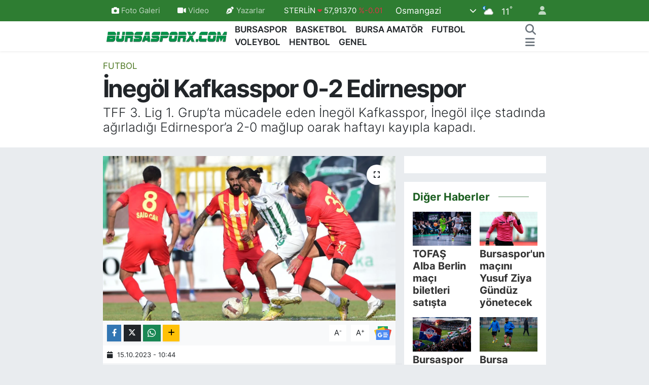

--- FILE ---
content_type: text/html; charset=UTF-8
request_url: https://www.bursasporx.com/inegol-kafkasspor-0-2-edirnespor
body_size: 21770
content:
<!DOCTYPE html>
<html lang="tr" data-theme="flow">
<head>
<link rel="dns-prefetch" href="//www.bursasporx.com">
<link rel="dns-prefetch" href="//bursasporxcom.teimg.com">
<link rel="dns-prefetch" href="//static.tebilisim.com">
<link rel="dns-prefetch" href="//www.googletagmanager.com">
<link rel="dns-prefetch" href="//mc.yandex.ru">
<link rel="dns-prefetch" href="//www.facebook.com">
<link rel="dns-prefetch" href="//www.twitter.com">
<link rel="dns-prefetch" href="//www.instagram.com">
<link rel="dns-prefetch" href="//www.youtube.com">
<link rel="dns-prefetch" href="//api.whatsapp.com">
<link rel="dns-prefetch" href="//x.com">
<link rel="dns-prefetch" href="//www.linkedin.com">
<link rel="dns-prefetch" href="//pinterest.com">
<link rel="dns-prefetch" href="//t.me">
<link rel="dns-prefetch" href="//news.google.com">
<link rel="dns-prefetch" href="//media.api-sports.io">
<link rel="dns-prefetch" href="//pagead2.googlesyndication.com">
<link rel="dns-prefetch" href="//www.bursa.bel.tr">
<link rel="dns-prefetch" href="//apps.apple.com">
<link rel="dns-prefetch" href="//play.google.com">
<link rel="dns-prefetch" href="//tebilisim.com">
<link rel="dns-prefetch" href="//facebook.com">
<link rel="dns-prefetch" href="//twitter.com">
<link rel="dns-prefetch" href="//cdn.onesignal.com">

    <meta charset="utf-8">
<title>İnegöl Kafkasspor 0-2 Edirnespor - Bursasporx.com</title>
<meta name="description" content="TFF 3. Lig 1. Grup’ta mücadele eden İnegöl Kafkasspor, İnegöl ilçe stadında ağırladığı Edirnespor’a 2-0 mağlup oarak haftayı kayıpla kapadı.">
<meta name="keywords" content="Edirnespor, Kafkasspor">
<link rel="canonical" href="https://www.bursasporx.com/inegol-kafkasspor-0-2-edirnespor">
<meta name="viewport" content="width=device-width,initial-scale=1">
<meta name="X-UA-Compatible" content="IE=edge">
<meta name="robots" content="max-image-preview:large">
<meta name="theme-color" content="#2e7d32">
<meta name="apple-itunes-app" content="app-id=1319166143">
<meta name="google-play-app" content="app-id=com.tebilisim.android.bursasporx">
<meta name="title" content="İnegöl Kafkasspor 0-2 Edirnespor">
<meta name="articleSection" content="news">
<meta name="datePublished" content="2023-10-15T10:44:00+03:00">
<meta name="dateModified" content="2023-10-15T10:44:00+03:00">
<meta name="articleAuthor" content="Haber Merkezi">
<meta name="author" content="Haber Merkezi">
<link rel="amphtml" href="https://www.bursasporx.com/inegol-kafkasspor-0-2-edirnespor/amp">
<meta property="og:site_name" content="Bursasporx.com | Bursa&#039;nın Sporu">
<meta property="og:title" content="İnegöl Kafkasspor 0-2 Edirnespor">
<meta property="og:description" content="TFF 3. Lig 1. Grup’ta mücadele eden İnegöl Kafkasspor, İnegöl ilçe stadında ağırladığı Edirnespor’a 2-0 mağlup oarak haftayı kayıpla kapadı.">
<meta property="og:url" content="https://www.bursasporx.com/inegol-kafkasspor-0-2-edirnespor">
<meta property="og:image" content="https://bursasporxcom.teimg.com/crop/1280x720/bursasporx-com/uploads/2023/10/whatsapp-gorsel-2023-10-14-saat-173703-27dd6a48.jpg">
<meta property="og:image:width" content="1280">
<meta property="og:image:height" content="720">
<meta property="og:image:alt" content="İnegöl Kafkasspor 0-2 Edirnespor">
<meta property="og:article:published_time" content="2023-10-15T10:44:00+03:00">
<meta property="og:article:modified_time" content="2023-10-15T10:44:00+03:00">
<meta property="og:type" content="article">
<meta name="twitter:card" content="summary_large_image">
<meta name="twitter:site" content="@bursasporx">
<meta name="twitter:title" content="İnegöl Kafkasspor 0-2 Edirnespor">
<meta name="twitter:description" content="TFF 3. Lig 1. Grup’ta mücadele eden İnegöl Kafkasspor, İnegöl ilçe stadında ağırladığı Edirnespor’a 2-0 mağlup oarak haftayı kayıpla kapadı.">
<meta name="twitter:image" content="https://bursasporxcom.teimg.com/crop/1280x720/bursasporx-com/uploads/2023/10/whatsapp-gorsel-2023-10-14-saat-173703-27dd6a48.jpg">
<meta name="twitter:url" content="https://www.bursasporx.com/inegol-kafkasspor-0-2-edirnespor">
<link rel="shortcut icon" type="image/x-icon" href="https://bursasporxcom.teimg.com/bursasporx-com/uploads/2023/03/bursasporx.png">
<link rel="manifest" href="https://www.bursasporx.com/manifest.json?v=6.6.4" />
<link rel="preload" href="https://static.tebilisim.com/flow/assets/css/font-awesome/fa-solid-900.woff2" as="font" type="font/woff2" crossorigin />
<link rel="preload" href="https://static.tebilisim.com/flow/assets/css/font-awesome/fa-brands-400.woff2" as="font" type="font/woff2" crossorigin />
<link rel="preload" href="https://static.tebilisim.com/flow/assets/css/weather-icons/font/weathericons-regular-webfont.woff2" as="font" type="font/woff2" crossorigin />
<link rel="preload" href="https://static.tebilisim.com/flow/vendor/te/fonts/inter/inter.woff2" as="font" type="font/woff2" crossorigin />


<link rel="preload" as="style" href="https://static.tebilisim.com/flow/vendor/te/fonts/inter.css?v=6.6.4">
<link rel="stylesheet" href="https://static.tebilisim.com/flow/vendor/te/fonts/inter.css?v=6.6.4">

<link rel="preload" as="image" href="https://bursasporxcom.teimg.com/crop/1280x720/bursasporx-com/uploads/2023/10/whatsapp-gorsel-2023-10-14-saat-173703-27dd6a48.jpg">
<style>:root {
        --te-link-color: #333;
        --te-link-hover-color: #000;
        --te-font: "Inter";
        --te-secondary-font: "Inter";
        --te-h1-font-size: 48px;
        --te-color: #2e7d32;
        --te-hover-color: #1b5e20;
        --mm-ocd-width: 85%!important; /*  Mobil Menü Genişliği */
        --swiper-theme-color: var(--te-color)!important;
        --header-13-color: #ffc107;
    }</style><link rel="preload" as="style" href="https://static.tebilisim.com/flow/assets/vendor/bootstrap/css/bootstrap.min.css?v=6.6.4">
<link rel="stylesheet" href="https://static.tebilisim.com/flow/assets/vendor/bootstrap/css/bootstrap.min.css?v=6.6.4">
<link rel="preload" as="style" href="https://static.tebilisim.com/flow/assets/css/app6.6.4.min.css">
<link rel="stylesheet" href="https://static.tebilisim.com/flow/assets/css/app6.6.4.min.css">



<script type="application/ld+json">{"@context":"https:\/\/schema.org","@type":"WebSite","url":"https:\/\/www.bursasporx.com","potentialAction":{"@type":"SearchAction","target":"https:\/\/www.bursasporx.com\/arama?q={query}","query-input":"required name=query"}}</script>

<script type="application/ld+json">{"@context":"https:\/\/schema.org","@type":"NewsMediaOrganization","url":"https:\/\/www.bursasporx.com","name":"Bursasporx","logo":"https:\/\/bursasporxcom.teimg.com\/bursasporx-com\/uploads\/2025\/01\/logolar\/yesil-bx-logo.png","sameAs":["https:\/\/www.facebook.com\/bursasporx","https:\/\/www.twitter.com\/bursasporx","https:\/\/www.youtube.com\/bursasporx","https:\/\/www.instagram.com\/bursasporx"]}</script>

<script type="application/ld+json">{"@context":"https:\/\/schema.org","@graph":[{"@type":"SiteNavigationElement","name":"Ana Sayfa","url":"https:\/\/www.bursasporx.com","@id":"https:\/\/www.bursasporx.com"},{"@type":"SiteNavigationElement","name":"Bursaspor","url":"https:\/\/www.bursasporx.com\/bursaspor","@id":"https:\/\/www.bursasporx.com\/bursaspor"},{"@type":"SiteNavigationElement","name":"Basketbol","url":"https:\/\/www.bursasporx.com\/basketbol","@id":"https:\/\/www.bursasporx.com\/basketbol"},{"@type":"SiteNavigationElement","name":"Voleybol","url":"https:\/\/www.bursasporx.com\/voleybol","@id":"https:\/\/www.bursasporx.com\/voleybol"},{"@type":"SiteNavigationElement","name":"Hentbol","url":"https:\/\/www.bursasporx.com\/hentbol","@id":"https:\/\/www.bursasporx.com\/hentbol"},{"@type":"SiteNavigationElement","name":"Bursa Amat\u00f6r","url":"https:\/\/www.bursasporx.com\/bursa-amator","@id":"https:\/\/www.bursasporx.com\/bursa-amator"},{"@type":"SiteNavigationElement","name":"Genel","url":"https:\/\/www.bursasporx.com\/genel","@id":"https:\/\/www.bursasporx.com\/genel"},{"@type":"SiteNavigationElement","name":"Futbol","url":"https:\/\/www.bursasporx.com\/futbol","@id":"https:\/\/www.bursasporx.com\/futbol"},{"@type":"SiteNavigationElement","name":"Gizlilik Politikas\u0131","url":"https:\/\/www.bursasporx.com\/gizlilik-politikasi","@id":"https:\/\/www.bursasporx.com\/gizlilik-politikasi"},{"@type":"SiteNavigationElement","name":"\u0130leti\u015fim","url":"https:\/\/www.bursasporx.com\/iletisim","@id":"https:\/\/www.bursasporx.com\/iletisim"},{"@type":"SiteNavigationElement","name":"Gizlilik S\u00f6zle\u015fmesi","url":"https:\/\/www.bursasporx.com\/gizlilik-sozlesmesi","@id":"https:\/\/www.bursasporx.com\/gizlilik-sozlesmesi"},{"@type":"SiteNavigationElement","name":"Yazarlar","url":"https:\/\/www.bursasporx.com\/yazarlar","@id":"https:\/\/www.bursasporx.com\/yazarlar"},{"@type":"SiteNavigationElement","name":"Foto Galeri","url":"https:\/\/www.bursasporx.com\/foto-galeri","@id":"https:\/\/www.bursasporx.com\/foto-galeri"},{"@type":"SiteNavigationElement","name":"Video Galeri","url":"https:\/\/www.bursasporx.com\/video","@id":"https:\/\/www.bursasporx.com\/video"},{"@type":"SiteNavigationElement","name":"Firma Rehberi","url":"https:\/\/www.bursasporx.com\/rehber","@id":"https:\/\/www.bursasporx.com\/rehber"},{"@type":"SiteNavigationElement","name":"Anketler","url":"https:\/\/www.bursasporx.com\/anketler","@id":"https:\/\/www.bursasporx.com\/anketler"},{"@type":"SiteNavigationElement","name":"Osmangazi Bug\u00fcn, Yar\u0131n ve 1 Haftal\u0131k Hava Durumu Tahmini","url":"https:\/\/www.bursasporx.com\/osmangazi-hava-durumu","@id":"https:\/\/www.bursasporx.com\/osmangazi-hava-durumu"},{"@type":"SiteNavigationElement","name":"Osmangazi Namaz Vakitleri","url":"https:\/\/www.bursasporx.com\/osmangazi-namaz-vakitleri","@id":"https:\/\/www.bursasporx.com\/osmangazi-namaz-vakitleri"},{"@type":"SiteNavigationElement","name":"Puan Durumu ve Fikst\u00fcr","url":"https:\/\/www.bursasporx.com\/futbol\/tff-2-lig-kirmizi-puan-durumu-ve-fikstur","@id":"https:\/\/www.bursasporx.com\/futbol\/tff-2-lig-kirmizi-puan-durumu-ve-fikstur"}]}</script>

<script type="application/ld+json">{"@context":"https:\/\/schema.org","@type":"BreadcrumbList","itemListElement":[{"@type":"ListItem","position":1,"item":{"@type":"Thing","@id":"https:\/\/www.bursasporx.com","name":"Haberler"}},{"@type":"ListItem","position":2,"item":{"@type":"Thing","@id":"https:\/\/www.bursasporx.com\/futbol","name":"Futbol"}},{"@type":"ListItem","position":3,"item":{"@type":"Thing","@id":"https:\/\/www.bursasporx.com\/inegol-kafkasspor-0-2-edirnespor","name":"\u0130neg\u00f6l Kafkasspor 0-2 Edirnespor"}}]}</script>
<script type="application/ld+json">{"@context":"https:\/\/schema.org","@type":"NewsArticle","headline":"\u0130neg\u00f6l Kafkasspor 0-2 Edirnespor","articleSection":"Futbol","dateCreated":"2023-10-15T10:44:00+03:00","datePublished":"2023-10-15T10:44:00+03:00","dateModified":"2023-10-15T10:44:00+03:00","wordCount":147,"genre":"news","mainEntityOfPage":{"@type":"WebPage","@id":"https:\/\/www.bursasporx.com\/inegol-kafkasspor-0-2-edirnespor"},"articleBody":"Saat 15:30'da \u0130neg\u00f6l \u0130l\u00e7e Stad\u0131'nda oyanan m\u00fccadele Kafkasspor'un Youtube kanal\u0131ndan canl\u0131 olarak aktar\u0131ld\u0131.\r\n\r\nMa\u00e7\u0131n ilk yar\u0131s\u0131 gols\u00fcz e\u015fitlikle sona erdi. \u0130kinci yar\u0131ya h\u0131zl\u0131 ba\u015flayan \u0130neg\u00f6l Kafkasspor arad\u0131\u011f\u0131 gol\u00fc bir t\u00fcrl\u00fc bulamad\u0131.\r\n\r\n\r\n\r\nKafkasspor'da tak\u0131m kaptan\u0131&nbsp;\u00d6mer Faruk Boz, ma\u00e7\u0131n 57. dakikas\u0131ndaa k\u0131rm\u0131z\u0131 kart g\u00f6rd\u00fc ve tak\u0131m\u0131n\u0131 10 ki\u015fi b\u0131rakt\u0131.\r\n\r\nKonuk ekip Edinespor ka\u015fr\u0131la\u015fman\u0131n 82. dakikas\u0131nda penalt\u0131 kazand\u0131.&nbsp;Cihan \u00c7imen\u2019in neden oldu\u011fu penalt\u0131 sonras\u0131nda Fevzi Can Bozku\u015f, Edinespor\u2019u 1-0 \u00f6ne ge\u00e7irdi.\r\n\r\n\r\n\r\nKa\u015fr\u0131la\u015fman\u0131n sonuna oynanmam\u0131\u015f s\u00fcre olarak en az 6 dakika eklendi.\r\n\r\nEdirnespor 90+2. dakikada&nbsp;U\u011furcan Bek\u00e7i'nin at\u0131\u011f\u0131 gol ile skoru 2-0 yapt\u0131. Kar\u015f\u0131la\u015fmada ba\u015fka gol olmay\u0131nca Kafkasspor konuk etti\u011fi Edirnespor'a 2-0 ma\u011flup oldu.","description":"TFF 3. Lig 1. Grup\u2019ta m\u00fccadele eden \u0130neg\u00f6l Kafkasspor, \u0130neg\u00f6l il\u00e7e stad\u0131nda a\u011f\u0131rlad\u0131\u011f\u0131 Edirnespor\u2019a 2-0 ma\u011flup oarak haftay\u0131 kay\u0131pla kapad\u0131.","inLanguage":"tr-TR","keywords":["Edirnespor","Kafkasspor"],"image":{"@type":"ImageObject","url":"https:\/\/bursasporxcom.teimg.com\/crop\/1280x720\/bursasporx-com\/uploads\/2023\/10\/whatsapp-gorsel-2023-10-14-saat-173703-27dd6a48.jpg","width":"1280","height":"720","caption":"\u0130neg\u00f6l Kafkasspor 0-2 Edirnespor"},"publishingPrinciples":"https:\/\/www.bursasporx.com\/gizlilik-sozlesmesi","isFamilyFriendly":"http:\/\/schema.org\/True","isAccessibleForFree":"http:\/\/schema.org\/True","publisher":{"@type":"Organization","name":"Bursasporx","image":"https:\/\/bursasporxcom.teimg.com\/bursasporx-com\/uploads\/2025\/01\/logolar\/yesil-bx-logo.png","logo":{"@type":"ImageObject","url":"https:\/\/bursasporxcom.teimg.com\/bursasporx-com\/uploads\/2025\/01\/logolar\/yesil-bx-logo.png","width":"640","height":"375"}},"author":{"@type":"Person","name":"Haber Merkezi","honorificPrefix":"","jobTitle":"","url":null}}</script>





<style>
.mega-menu {z-index: 9999 !important;}
@media screen and (min-width: 1620px) {
    .container {width: 1280px!important; max-width: 1280px!important;}
    #ad_36 {margin-right: 15px !important;}
    #ad_9 {margin-left: 15px !important;}
}

@media screen and (min-width: 1325px) and (max-width: 1620px) {
    .container {width: 1100px!important; max-width: 1100px!important;}
    #ad_36 {margin-right: 100px !important;}
    #ad_9 {margin-left: 100px !important;}
}
@media screen and (min-width: 1295px) and (max-width: 1325px) {
    .container {width: 990px!important; max-width: 990px!important;}
    #ad_36 {margin-right: 165px !important;}
    #ad_9 {margin-left: 165px !important;}
}
@media screen and (min-width: 1200px) and (max-width: 1295px) {
    .container {width: 900px!important; max-width: 900px!important;}
    #ad_36 {margin-right: 210px !important;}
    #ad_9 {margin-left: 210px !important;}

}
</style><!-- Google Tag Manager -->
<script>(function(w,d,s,l,i){w[l]=w[l]||[];w[l].push({'gtm.start':
new Date().getTime(),event:'gtm.js'});var f=d.getElementsByTagName(s)[0],
j=d.createElement(s),dl=l!='dataLayer'?'&l='+l:'';j.async=true;j.src=
'https://www.googletagmanager.com/gtm.js?id='+i+dl;f.parentNode.insertBefore(j,f);
})(window,document,'script','dataLayer','GTM-5QF94CG');</script>
<!-- End Google Tag Manager -->
<!-- Google tag (gtag.js) -->
<script async src="https://www.googletagmanager.com/gtag/js?id=G-WTVLB00D5G"></script>
<script>
  window.dataLayer = window.dataLayer || [];
  function gtag(){dataLayer.push(arguments);}
  gtag('js', new Date());

  gtag('config', 'G-WTVLB00D5G');
</script>
<style>
 [data-header=header-1] #left-ad, [data-header=header-1] #right-ad {
     top: 70px!important;
 }
</style>
<!-- Yandex.Metrika counter -->
<script type="text/javascript" >
   (function(m,e,t,r,i,k,a){m[i]=m[i]||function(){(m[i].a=m[i].a||[]).push(arguments)};
   m[i].l=1*new Date();
   for (var j = 0; j < document.scripts.length; j++) {if (document.scripts[j].src === r) { return; }}
   k=e.createElement(t),a=e.getElementsByTagName(t)[0],k.async=1,k.src=r,a.parentNode.insertBefore(k,a)})
   (window, document, "script", "https://mc.yandex.ru/metrika/tag.js", "ym");

   ym(54251326, "init", {
        clickmap:true,
        trackLinks:true,
        accurateTrackBounce:true,
        webvisor:true
   });
</script>
<noscript><div><img src="https://mc.yandex.ru/watch/54251326" style="position:absolute; left:-9999px;" alt="" /></div></noscript>
<!-- /Yandex.Metrika counter -->
<!-- Google Tag Manager (noscript) -->
<noscript><iframe src="https://www.googletagmanager.com/ns.html?id=GTM-5QF94CG"
height="0" width="0" style="display:none;visibility:hidden"></iframe></noscript>
<!-- Google tag (gtag.js) -->
<script async src="//adsturk.com/osmangazi/www/delivery/asyncjs.php"></script>



<script async data-cfasync="false"
	src="https://www.googletagmanager.com/gtag/js?id=G-WTVLB00D5G"></script>
<script data-cfasync="false">
	window.dataLayer = window.dataLayer || [];
	  function gtag(){dataLayer.push(arguments);}
	  gtag('js', new Date());
	  gtag('config', 'G-WTVLB00D5G');
</script>




</head>




<body class="d-flex flex-column min-vh-100">

    
    

    <header class="header-4">
    <div class="top-header d-none d-lg-block">
        <div class="container">
            <div class="d-flex justify-content-between align-items-center">

                <ul  class="top-menu nav small sticky-top">
        <li class="nav-item   ">
        <a href="/foto-galeri" class="nav-link pe-3" target="_self" title="Foto Galeri"><i class="fa fa-camera me-1 text-light mr-1"></i>Foto Galeri</a>
        
    </li>
        <li class="nav-item   ">
        <a href="/video" class="nav-link pe-3" target="_self" title="Video"><i class="fa fa-video me-1 text-light mr-1"></i>Video</a>
        
    </li>
        <li class="nav-item   ">
        <a href="/yazarlar" class="nav-link pe-3" target="_self" title="Yazarlar"><i class="fa fa-pen-nib me-1 text-light mr-1"></i>Yazarlar</a>
        
    </li>
    </ul>


                                    <div class="position-relative overflow-hidden ms-auto text-end" style="height: 36px;">
                        <!-- PİYASALAR -->
        <div class="newsticker mini small">
        <ul class="newsticker__list list-unstyled" data-header="4">
            <li class="newsticker__item col dolar">DOLAR
                <span class="text-success"><i class="fa fa-caret-up"></i></span>
                <span class="value">43,28210</span>
                <span class="text-success">%0.22</span>
            </li>
            <li class="newsticker__item col euro">EURO
                <span class="text-danger"><i class="fa fa-caret-down"></i></span>
                <span class="value">50,19670</span>
                <span class="text-danger">%-0.11</span>
            </li>
            <li class="newsticker__item col euro">STERLİN
                <span class="text-danger"><i class="fa fa-caret-down"></i></span>
                <span class="value">57,91370</span>
                <span class="text-danger">%-0.01</span>
            </li>
            <li class="newsticker__item col altin">G.ALTIN
                <span class="text-danger"><i class="fa fa-caret-down"></i></span>
                <span class="value">6396,66000</span>
                <span class="text-danger">%-0.01</span>
            </li>
            <li class="newsticker__item col bist">BİST100
                <span class="text-success"><i class="fa fa-caret-up"></i></span>
                <span class="value">12.669,00</span>
                <span class="text-success">%170</span>
            </li>
            <li class="newsticker__item col btc">BITCOIN
                <span class="text-danger"><i class="fa fa-caret-down"></i></span>
                <span class="value">94.772,42</span>
                <span class="text-danger">%-1.96</span>
            </li>
        </ul>
    </div>
    

                    </div>
                    <div class="d-flex justify-content-end align-items-center text-light ms-4 weather-widget mini">
                        <!-- HAVA DURUMU -->

<input type="hidden" name="widget_setting_weathercity" value="40.15644000,29.08753000" />

            <div class="weather d-none d-xl-block me-2" data-header="4">
            <div class="custom-selectbox text-white" onclick="toggleDropdown(this)" style="width: 100%">
    <div class="d-flex justify-content-between align-items-center">
        <span style="">Osmangazi</span>
        <i class="fas fa-chevron-down" style="font-size: 14px"></i>
    </div>
    <ul class="bg-white text-dark overflow-widget" style="min-height: 100px; max-height: 300px">
                        <li>
            <a href="https://www.bursasporx.com/bursa-buyukorhan-hava-durumu" title="Büyükorhan Hava Durumu" class="text-dark">
                Büyükorhan
            </a>
        </li>
                        <li>
            <a href="https://www.bursasporx.com/bursa-gemlik-hava-durumu" title="Gemlik Hava Durumu" class="text-dark">
                Gemlik
            </a>
        </li>
                        <li>
            <a href="https://www.bursasporx.com/bursa-gursu-hava-durumu" title="Gürsu Hava Durumu" class="text-dark">
                Gürsu
            </a>
        </li>
                        <li>
            <a href="https://www.bursasporx.com/bursa-harmancik-hava-durumu" title="Harmancık Hava Durumu" class="text-dark">
                Harmancık
            </a>
        </li>
                        <li>
            <a href="https://www.bursasporx.com/bursa-inegol-hava-durumu" title="İnegöl Hava Durumu" class="text-dark">
                İnegöl
            </a>
        </li>
                        <li>
            <a href="https://www.bursasporx.com/bursa-iznik-hava-durumu" title="İznik Hava Durumu" class="text-dark">
                İznik
            </a>
        </li>
                        <li>
            <a href="https://www.bursasporx.com/bursa-karacabey-hava-durumu" title="Karacabey Hava Durumu" class="text-dark">
                Karacabey
            </a>
        </li>
                        <li>
            <a href="https://www.bursasporx.com/bursa-keles-hava-durumu" title="Keles Hava Durumu" class="text-dark">
                Keles
            </a>
        </li>
                        <li>
            <a href="https://www.bursasporx.com/bursa-kestel-hava-durumu" title="Kestel Hava Durumu" class="text-dark">
                Kestel
            </a>
        </li>
                        <li>
            <a href="https://www.bursasporx.com/bursa-mudanya-hava-durumu" title="Mudanya Hava Durumu" class="text-dark">
                Mudanya
            </a>
        </li>
                        <li>
            <a href="https://www.bursasporx.com/bursa-mustafakemalpasa-hava-durumu" title="Mustafakemalpaşa Hava Durumu" class="text-dark">
                Mustafakemalpaşa
            </a>
        </li>
                        <li>
            <a href="https://www.bursasporx.com/bursa-nilufer-hava-durumu" title="Nilüfer Hava Durumu" class="text-dark">
                Nilüfer
            </a>
        </li>
                        <li>
            <a href="https://www.bursasporx.com/bursa-orhaneli-hava-durumu" title="Orhaneli Hava Durumu" class="text-dark">
                Orhaneli
            </a>
        </li>
                        <li>
            <a href="https://www.bursasporx.com/bursa-orhangazi-hava-durumu" title="Orhangazi Hava Durumu" class="text-dark">
                Orhangazi
            </a>
        </li>
                        <li>
            <a href="https://www.bursasporx.com/bursa-osmangazi-hava-durumu" title="Osmangazi Hava Durumu" class="text-dark">
                Osmangazi
            </a>
        </li>
                        <li>
            <a href="https://www.bursasporx.com/bursa-yenisehir-hava-durumu" title="Yenişehir Hava Durumu" class="text-dark">
                Yenişehir
            </a>
        </li>
                        <li>
            <a href="https://www.bursasporx.com/bursa-yildirim-hava-durumu" title="Yıldırım Hava Durumu" class="text-dark">
                Yıldırım
            </a>
        </li>
            </ul>
</div>

        </div>
        <div class="d-none d-xl-block" data-header="4">
            <span class="lead me-2">
                <img src="//cdn.weatherapi.com/weather/64x64/night/116.png" class="condition" width="26" height="26" alt="11" />
            </span>
            <span class="degree text-white">11</span><sup class="text-white">°</sup>
        </div>
    
<div data-location='{"city":"TUXX0014"}' class="d-none"></div>


                    </div>
                                <ul class="nav ms-4">
                    <li class="nav-item ms-2"><a class="nav-link pe-0" href="/member/login" title="Üyelik Girişi" target="_blank"><i class="fa fa-user"></i></a></li>
                </ul>
            </div>
        </div>
    </div>
    <nav class="main-menu navbar navbar-expand-lg bg-white shadow-sm py-1">
        <div class="container">
            <div class="d-lg-none">
                <a href="#menu" title="Ana Menü"><i class="fa fa-bars fa-lg"></i></a>
            </div>
            <div>
                                <a class="navbar-brand me-0" href="/" title="Bursasporx.com | Bursa&#039;nın Sporu">
                    <img src="https://bursasporxcom.teimg.com/bursasporx-com/uploads/2025/01/logolar/yesil-bx-logo.png" alt="Bursasporx.com | Bursa&#039;nın Sporu" width="252" height="40" class="light-mode img-fluid flow-logo">
<img src="https://bursasporxcom.teimg.com/bursasporx-com/uploads/2025/01/logolar/beyaz-bx-logo.png" alt="Bursasporx.com | Bursa&#039;nın Sporu" width="252" height="40" class="dark-mode img-fluid flow-logo d-none">

                </a>
                            </div>
            <div class="d-none d-lg-block">
                <ul  class="nav fw-semibold">
        <li class="nav-item   ">
        <a href="/bursaspor" class="nav-link nav-link text-dark" target="_self" title="BURSASPOR">BURSASPOR</a>
        
    </li>
        <li class="nav-item   ">
        <a href="/basketbol" class="nav-link nav-link text-dark" target="_self" title="BASKETBOL">BASKETBOL</a>
        
    </li>
        <li class="nav-item   ">
        <a href="/bursa-amator" class="nav-link nav-link text-dark" target="_self" title="BURSA AMATÖR">BURSA AMATÖR</a>
        
    </li>
        <li class="nav-item   ">
        <a href="/futbol" class="nav-link nav-link text-dark" target="_self" title="FUTBOL">FUTBOL</a>
        
    </li>
        <li class="nav-item   ">
        <a href="/voleybol" class="nav-link nav-link text-dark" target="_self" title="VOLEYBOL">VOLEYBOL</a>
        
    </li>
        <li class="nav-item   ">
        <a href="/hentbol" class="nav-link nav-link text-dark" target="_self" title="HENTBOL">HENTBOL</a>
        
    </li>
        <li class="nav-item   ">
        <a href="/genel" class="nav-link nav-link text-dark" target="_self" title="GENEL">GENEL</a>
        
    </li>
    </ul>

            </div>
            <ul class="navigation-menu nav d-flex align-items-center">
                <li class="nav-item">
                    <a href="/arama" class="nav-link" title="Ara">
                        <i class="fa fa-search fa-lg text-secondary"></i>
                    </a>
                </li>
                
                <li class="nav-item dropdown d-none d-lg-block position-static">
                    <a class="nav-link p-0 ms-2 text-secondary" data-bs-toggle="dropdown" href="#" aria-haspopup="true" aria-expanded="false" title="Ana Menü"><i class="fa fa-bars fa-lg"></i></a>
                    <div class="mega-menu dropdown-menu dropdown-menu-end text-capitalize shadow-lg border-0 rounded-0">

    <div class="row g-3 small p-3">

                <div class="col">
            <div class="extra-sections bg-light p-3 border">
                <a href="https://www.bursasporx.com/bursa-nobetci-eczaneler" title="Bursa Nöbetçi Eczaneler" class="d-block border-bottom pb-2 mb-2" target="_self"><i class="fa-solid fa-capsules me-2"></i>Bursa Nöbetçi Eczaneler</a>
<a href="https://www.bursasporx.com/bursa-hava-durumu" title="Bursa Hava Durumu" class="d-block border-bottom pb-2 mb-2" target="_self"><i class="fa-solid fa-cloud-sun me-2"></i>Bursa Hava Durumu</a>
<a href="https://www.bursasporx.com/bursa-namaz-vakitleri" title="Bursa Namaz Vakitleri" class="d-block border-bottom pb-2 mb-2" target="_self"><i class="fa-solid fa-mosque me-2"></i>Bursa Namaz Vakitleri</a>
<a href="https://www.bursasporx.com/bursa-trafik-durumu" title="Bursa Trafik Yoğunluk Haritası" class="d-block border-bottom pb-2 mb-2" target="_self"><i class="fa-solid fa-car me-2"></i>Bursa Trafik Yoğunluk Haritası</a>
<a href="https://www.bursasporx.com/futbol/tff-2-lig-kirmizi-puan-durumu-ve-fikstur" title="TFF 2.Lig Kırmızı Grup Puan Durumu ve Fikstür" class="d-block border-bottom pb-2 mb-2" target="_self"><i class="fa-solid fa-chart-bar me-2"></i>TFF 2.Lig Kırmızı Grup Puan Durumu ve Fikstür</a>
<a href="https://www.bursasporx.com/tum-mansetler" title="Tüm Manşetler" class="d-block border-bottom pb-2 mb-2" target="_self"><i class="fa-solid fa-newspaper me-2"></i>Tüm Manşetler</a>
<a href="https://www.bursasporx.com/sondakika-haberleri" title="Son Dakika Haberleri" class="d-block border-bottom pb-2 mb-2" target="_self"><i class="fa-solid fa-bell me-2"></i>Son Dakika Haberleri</a>

            </div>
        </div>
        
        <div class="col">
        <a href="/basketbol" class="d-block border-bottom  pb-2 mb-2" target="_self" title="Basketbol">Basketbol</a>
            <a href="/bursa-amator" class="d-block border-bottom  pb-2 mb-2" target="_self" title="Bursa Amatör">Bursa Amatör</a>
            <a href="/bursaspor" class="d-block border-bottom  pb-2 mb-2" target="_self" title="Bursaspor">Bursaspor</a>
            <a href="/futbol" class="d-block border-bottom  pb-2 mb-2" target="_self" title="Futbol">Futbol</a>
            <a href="/genel" class="d-block border-bottom  pb-2 mb-2" target="_self" title="Genel">Genel</a>
            <a href="/hentbol" class="d-block border-bottom  pb-2 mb-2" target="_self" title="Hentbol">Hentbol</a>
            <a href="/voleybol" class="d-block  pb-2 mb-2" target="_self" title="Voleybol">Voleybol</a>
        </div><div class="col">
            <a href="/gizlilik-politikasi" class="d-block border-bottom  pb-2 mb-2" target="_self" title="Gizlilik Politikası">Gizlilik Politikası</a>
            <a href="/gizlilik-sozlesmesi" class="d-block border-bottom  pb-2 mb-2" target="_self" title="Gizlilik Sözleşmesi">Gizlilik Sözleşmesi</a>
            <a href="/iletisim" class="d-block border-bottom  pb-2 mb-2" target="_self" title="İletişim">İletişim</a>
            <a href="/kunye" class="d-block border-bottom  pb-2 mb-2" target="_self" title="Künye">Künye</a>
            <a href="/foto-galeri" class="d-block border-bottom  pb-2 mb-2" target="_self" title="Foto Galeri">Foto Galeri</a>
            <a href="/video" class="d-block border-bottom  pb-2 mb-2" target="_self" title="Video Galeri">Video Galeri</a>
        </div>


    </div>

    <div class="p-3 bg-light">
                <a class="me-3"
            href="https://www.facebook.com/bursasporx" target="_blank" rel="nofollow noreferrer noopener"><i class="fab fa-facebook me-2 text-navy"></i> Facebook</a>
                        <a class="me-3"
            href="https://www.twitter.com/bursasporx" target="_blank" rel="nofollow noreferrer noopener"><i class="fab fa-x-twitter "></i> Twitter</a>
                        <a class="me-3"
            href="https://www.instagram.com/bursasporx" target="_blank" rel="nofollow noreferrer noopener"><i class="fab fa-instagram me-2 text-magenta"></i> Instagram</a>
                                <a class="me-3"
            href="https://www.youtube.com/bursasporx" target="_blank" rel="nofollow noreferrer noopener"><i class="fab fa-youtube me-2 text-danger"></i> Youtube</a>
                                                <a class="" href="https://api.whatsapp.com/send?phone=+902242210333" title="Whatsapp" rel="nofollow noreferrer noopener"><i
            class="fab fa-whatsapp me-2 text-navy"></i> WhatsApp İhbar Hattı</a>    </div>

    <div class="mega-menu-footer p-2 bg-te-color">
        <a class="dropdown-item text-white" href="/kunye" title="Künye"><i class="fa fa-id-card me-2"></i> Künye</a>
        <a class="dropdown-item text-white" href="/iletisim" title="İletişim"><i class="fa fa-envelope me-2"></i> İletişim</a>
        <a class="dropdown-item text-white" href="/rss-baglantilari" title="RSS Bağlantıları"><i class="fa fa-rss me-2"></i> RSS Bağlantıları</a>
        <a class="dropdown-item text-white" href="/member/login" title="Üyelik Girişi"><i class="fa fa-user me-2"></i> Üyelik Girişi</a>
    </div>


</div>

                </li>
            </ul>
        </div>
    </nav>
    <ul  class="mobile-categories d-lg-none list-inline bg-white">
        <li class="list-inline-item">
        <a href="/bursaspor" class="text-dark" target="_self" title="BURSASPOR">
                BURSASPOR
        </a>
    </li>
        <li class="list-inline-item">
        <a href="/basketbol" class="text-dark" target="_self" title="BASKETBOL">
                BASKETBOL
        </a>
    </li>
        <li class="list-inline-item">
        <a href="/bursa-amator" class="text-dark" target="_self" title="BURSA AMATÖR">
                BURSA AMATÖR
        </a>
    </li>
        <li class="list-inline-item">
        <a href="/futbol" class="text-dark" target="_self" title="FUTBOL">
                FUTBOL
        </a>
    </li>
        <li class="list-inline-item">
        <a href="/voleybol" class="text-dark" target="_self" title="VOLEYBOL">
                VOLEYBOL
        </a>
    </li>
        <li class="list-inline-item">
        <a href="/hentbol" class="text-dark" target="_self" title="HENTBOL">
                HENTBOL
        </a>
    </li>
        <li class="list-inline-item">
        <a href="/genel" class="text-dark" target="_self" title="GENEL">
                GENEL
        </a>
    </li>
    </ul>


</header>






<main class="single overflow-hidden" style="min-height: 300px">

            
    
    <div class="infinite" data-show-advert="1">

    

    <div class="infinite-item d-block" data-id="22822" data-category-id="56" data-reference="TE\Blog\Models\Post" data-json-url="/service/json/featured-infinite.json">

        

        <div class="news-header py-3 bg-white">
            <div class="container">

                <div id="ad_131_mobile" data-channel="131" data-advert="temedya" data-rotation="120" class="d-flex d-sm-none flex-column align-items-center justify-content-start text-center mx-auto overflow-hidden mb-3" data-affix="0"></div>

                <div class="text-center text-lg-start">
                    <a href="https://www.bursasporx.com/futbol" target="_self" title="Futbol" style="color: #4b7620;" class="text-uppercase category">Futbol</a>
                </div>

                <h1 class="h2 fw-bold text-lg-start headline my-2 text-center" itemprop="headline">İnegöl Kafkasspor 0-2 Edirnespor</h1>
                
                <h2 class="lead text-center text-lg-start text-dark description" itemprop="description">TFF 3. Lig 1. Grup’ta mücadele eden İnegöl Kafkasspor, İnegöl ilçe stadında ağırladığı Edirnespor’a 2-0 mağlup oarak haftayı kayıpla kapadı.</h2>
                
            </div>
        </div>


        <div class="container g-0 g-sm-4">

            <div class="news-section overflow-hidden mt-lg-3">
                <div class="row g-3">
                    <div class="col-lg-8">
                        <div class="card border-0 rounded-0 mb-3">

                            <div class="inner">
    <a href="https://bursasporxcom.teimg.com/crop/1280x720/bursasporx-com/uploads/2023/10/whatsapp-gorsel-2023-10-14-saat-173703-27dd6a48.jpg" class="position-relative d-block" data-fancybox>
                        <div class="zoom-in-out m-3">
            <i class="fa fa-expand" style="font-size: 14px"></i>
        </div>
        <img class="img-fluid" src="https://bursasporxcom.teimg.com/crop/1280x720/bursasporx-com/uploads/2023/10/whatsapp-gorsel-2023-10-14-saat-173703-27dd6a48.jpg" alt="İnegöl Kafkasspor 0-2 Edirnespor" width="860" height="504" loading="eager" fetchpriority="high" decoding="async" style="width:100%; aspect-ratio: 860 / 504;" />
            </a>
</div>





                            <div class="share-area d-flex justify-content-between align-items-center bg-light p-2">

    <div class="mobile-share-button-container mb-2 d-block d-md-none">
    <button
        class="btn btn-primary btn-sm rounded-0 shadow-sm w-100"
        onclick="handleMobileShare(event, 'İnegöl Kafkasspor 0-2 Edirnespor', 'https://www.bursasporx.com/inegol-kafkasspor-0-2-edirnespor')"
        title="Paylaş"
    >
        <i class="fas fa-share-alt me-2"></i>Paylaş
    </button>
</div>

<div class="social-buttons-new d-none d-md-flex justify-content-between">
    <a
        href="https://www.facebook.com/sharer/sharer.php?u=https%3A%2F%2Fwww.bursasporx.com%2Finegol-kafkasspor-0-2-edirnespor"
        onclick="initiateDesktopShare(event, 'facebook')"
        class="btn btn-primary btn-sm rounded-0 shadow-sm me-1"
        title="Facebook'ta Paylaş"
        data-platform="facebook"
        data-share-url="https://www.bursasporx.com/inegol-kafkasspor-0-2-edirnespor"
        data-share-title="İnegöl Kafkasspor 0-2 Edirnespor"
        rel="noreferrer nofollow noopener external"
    >
        <i class="fab fa-facebook-f"></i>
    </a>

    <a
        href="https://x.com/intent/tweet?url=https%3A%2F%2Fwww.bursasporx.com%2Finegol-kafkasspor-0-2-edirnespor&text=%C4%B0neg%C3%B6l+Kafkasspor+0-2+Edirnespor"
        onclick="initiateDesktopShare(event, 'twitter')"
        class="btn btn-dark btn-sm rounded-0 shadow-sm me-1"
        title="X'de Paylaş"
        data-platform="twitter"
        data-share-url="https://www.bursasporx.com/inegol-kafkasspor-0-2-edirnespor"
        data-share-title="İnegöl Kafkasspor 0-2 Edirnespor"
        rel="noreferrer nofollow noopener external"
    >
        <i class="fab fa-x-twitter text-white"></i>
    </a>

    <a
        href="https://api.whatsapp.com/send?text=%C4%B0neg%C3%B6l+Kafkasspor+0-2+Edirnespor+-+https%3A%2F%2Fwww.bursasporx.com%2Finegol-kafkasspor-0-2-edirnespor"
        onclick="initiateDesktopShare(event, 'whatsapp')"
        class="btn btn-success btn-sm rounded-0 btn-whatsapp shadow-sm me-1"
        title="Whatsapp'ta Paylaş"
        data-platform="whatsapp"
        data-share-url="https://www.bursasporx.com/inegol-kafkasspor-0-2-edirnespor"
        data-share-title="İnegöl Kafkasspor 0-2 Edirnespor"
        rel="noreferrer nofollow noopener external"
    >
        <i class="fab fa-whatsapp fa-lg"></i>
    </a>

    <div class="dropdown">
        <button class="dropdownButton btn btn-sm rounded-0 btn-warning border-none shadow-sm me-1" type="button" data-bs-toggle="dropdown" name="socialDropdownButton" title="Daha Fazla">
            <i id="icon" class="fa fa-plus"></i>
        </button>

        <ul class="dropdown-menu dropdown-menu-end border-0 rounded-1 shadow">
            <li>
                <a
                    href="https://www.linkedin.com/sharing/share-offsite/?url=https%3A%2F%2Fwww.bursasporx.com%2Finegol-kafkasspor-0-2-edirnespor"
                    class="dropdown-item"
                    onclick="initiateDesktopShare(event, 'linkedin')"
                    data-platform="linkedin"
                    data-share-url="https://www.bursasporx.com/inegol-kafkasspor-0-2-edirnespor"
                    data-share-title="İnegöl Kafkasspor 0-2 Edirnespor"
                    rel="noreferrer nofollow noopener external"
                    title="Linkedin"
                >
                    <i class="fab fa-linkedin text-primary me-2"></i>Linkedin
                </a>
            </li>
            <li>
                <a
                    href="https://pinterest.com/pin/create/button/?url=https%3A%2F%2Fwww.bursasporx.com%2Finegol-kafkasspor-0-2-edirnespor&description=%C4%B0neg%C3%B6l+Kafkasspor+0-2+Edirnespor&media="
                    class="dropdown-item"
                    onclick="initiateDesktopShare(event, 'pinterest')"
                    data-platform="pinterest"
                    data-share-url="https://www.bursasporx.com/inegol-kafkasspor-0-2-edirnespor"
                    data-share-title="İnegöl Kafkasspor 0-2 Edirnespor"
                    rel="noreferrer nofollow noopener external"
                    title="Pinterest"
                >
                    <i class="fab fa-pinterest text-danger me-2"></i>Pinterest
                </a>
            </li>
            <li>
                <a
                    href="https://t.me/share/url?url=https%3A%2F%2Fwww.bursasporx.com%2Finegol-kafkasspor-0-2-edirnespor&text=%C4%B0neg%C3%B6l+Kafkasspor+0-2+Edirnespor"
                    class="dropdown-item"
                    onclick="initiateDesktopShare(event, 'telegram')"
                    data-platform="telegram"
                    data-share-url="https://www.bursasporx.com/inegol-kafkasspor-0-2-edirnespor"
                    data-share-title="İnegöl Kafkasspor 0-2 Edirnespor"
                    rel="noreferrer nofollow noopener external"
                    title="Telegram"
                >
                    <i class="fab fa-telegram-plane text-primary me-2"></i>Telegram
                </a>
            </li>
            <li class="border-0">
                <a class="dropdown-item" href="javascript:void(0)" onclick="printContent(event)" title="Yazdır">
                    <i class="fas fa-print text-dark me-2"></i>
                    Yazdır
                </a>
            </li>
            <li class="border-0">
                <a class="dropdown-item" href="javascript:void(0)" onclick="copyURL(event, 'https://www.bursasporx.com/inegol-kafkasspor-0-2-edirnespor')" rel="noreferrer nofollow noopener external" title="Bağlantıyı Kopyala">
                    <i class="fas fa-link text-dark me-2"></i>
                    Kopyala
                </a>
            </li>
        </ul>
    </div>
</div>

<script>
    var shareableModelId = 22822;
    var shareableModelClass = 'TE\\Blog\\Models\\Post';

    function shareCount(id, model, platform, url) {
        fetch("https://www.bursasporx.com/sharecount", {
            method: 'POST',
            headers: {
                'Content-Type': 'application/json',
                'X-CSRF-TOKEN': document.querySelector('meta[name="csrf-token"]')?.getAttribute('content')
            },
            body: JSON.stringify({ id, model, platform, url })
        }).catch(err => console.error('Share count fetch error:', err));
    }

    function goSharePopup(url, title, width = 600, height = 400) {
        const left = (screen.width - width) / 2;
        const top = (screen.height - height) / 2;
        window.open(
            url,
            title,
            `width=${width},height=${height},left=${left},top=${top},resizable=yes,scrollbars=yes`
        );
    }

    async function handleMobileShare(event, title, url) {
        event.preventDefault();

        if (shareableModelId && shareableModelClass) {
            shareCount(shareableModelId, shareableModelClass, 'native_mobile_share', url);
        }

        const isAndroidWebView = navigator.userAgent.includes('Android') && !navigator.share;

        if (isAndroidWebView) {
            window.location.href = 'androidshare://paylas?title=' + encodeURIComponent(title) + '&url=' + encodeURIComponent(url);
            return;
        }

        if (navigator.share) {
            try {
                await navigator.share({ title: title, url: url });
            } catch (error) {
                if (error.name !== 'AbortError') {
                    console.error('Web Share API failed:', error);
                }
            }
        } else {
            alert("Bu cihaz paylaşımı desteklemiyor.");
        }
    }

    function initiateDesktopShare(event, platformOverride = null) {
        event.preventDefault();
        const anchor = event.currentTarget;
        const platform = platformOverride || anchor.dataset.platform;
        const webShareUrl = anchor.href;
        const contentUrl = anchor.dataset.shareUrl || webShareUrl;

        if (shareableModelId && shareableModelClass && platform) {
            shareCount(shareableModelId, shareableModelClass, platform, contentUrl);
        }

        goSharePopup(webShareUrl, platform ? platform.charAt(0).toUpperCase() + platform.slice(1) : "Share");
    }

    function copyURL(event, urlToCopy) {
        event.preventDefault();
        navigator.clipboard.writeText(urlToCopy).then(() => {
            alert('Bağlantı panoya kopyalandı!');
        }).catch(err => {
            console.error('Could not copy text: ', err);
            try {
                const textArea = document.createElement("textarea");
                textArea.value = urlToCopy;
                textArea.style.position = "fixed";
                document.body.appendChild(textArea);
                textArea.focus();
                textArea.select();
                document.execCommand('copy');
                document.body.removeChild(textArea);
                alert('Bağlantı panoya kopyalandı!');
            } catch (fallbackErr) {
                console.error('Fallback copy failed:', fallbackErr);
            }
        });
    }

    function printContent(event) {
        event.preventDefault();

        const triggerElement = event.currentTarget;
        const contextContainer = triggerElement.closest('.infinite-item') || document;

        const header      = contextContainer.querySelector('.post-header');
        const media       = contextContainer.querySelector('.news-section .col-lg-8 .inner, .news-section .col-lg-8 .ratio, .news-section .col-lg-8 iframe');
        const articleBody = contextContainer.querySelector('.article-text');

        if (!header && !media && !articleBody) {
            window.print();
            return;
        }

        let printHtml = '';
        
        if (header) {
            const titleEl = header.querySelector('h1');
            const descEl  = header.querySelector('.description, h2.lead');

            let cleanHeaderHtml = '<div class="printed-header">';
            if (titleEl) cleanHeaderHtml += titleEl.outerHTML;
            if (descEl)  cleanHeaderHtml += descEl.outerHTML;
            cleanHeaderHtml += '</div>';

            printHtml += cleanHeaderHtml;
        }

        if (media) {
            printHtml += media.outerHTML;
        }

        if (articleBody) {
            const articleClone = articleBody.cloneNode(true);
            articleClone.querySelectorAll('.post-flash').forEach(function (el) {
                el.parentNode.removeChild(el);
            });
            printHtml += articleClone.outerHTML;
        }
        const iframe = document.createElement('iframe');
        iframe.style.position = 'fixed';
        iframe.style.right = '0';
        iframe.style.bottom = '0';
        iframe.style.width = '0';
        iframe.style.height = '0';
        iframe.style.border = '0';
        document.body.appendChild(iframe);

        const frameWindow = iframe.contentWindow || iframe;
        const title = document.title || 'Yazdır';
        const headStyles = Array.from(document.querySelectorAll('link[rel="stylesheet"], style'))
            .map(el => el.outerHTML)
            .join('');

        iframe.onload = function () {
            try {
                frameWindow.focus();
                frameWindow.print();
            } finally {
                setTimeout(function () {
                    document.body.removeChild(iframe);
                }, 1000);
            }
        };

        const doc = frameWindow.document;
        doc.open();
        doc.write(`
            <!doctype html>
            <html lang="tr">
                <head>
<link rel="dns-prefetch" href="//www.bursasporx.com">
<link rel="dns-prefetch" href="//bursasporxcom.teimg.com">
<link rel="dns-prefetch" href="//static.tebilisim.com">
<link rel="dns-prefetch" href="//www.googletagmanager.com">
<link rel="dns-prefetch" href="//mc.yandex.ru">
<link rel="dns-prefetch" href="//www.facebook.com">
<link rel="dns-prefetch" href="//www.twitter.com">
<link rel="dns-prefetch" href="//www.instagram.com">
<link rel="dns-prefetch" href="//www.youtube.com">
<link rel="dns-prefetch" href="//api.whatsapp.com">
<link rel="dns-prefetch" href="//x.com">
<link rel="dns-prefetch" href="//www.linkedin.com">
<link rel="dns-prefetch" href="//pinterest.com">
<link rel="dns-prefetch" href="//t.me">
<link rel="dns-prefetch" href="//news.google.com">
<link rel="dns-prefetch" href="//media.api-sports.io">
<link rel="dns-prefetch" href="//pagead2.googlesyndication.com">
<link rel="dns-prefetch" href="//www.bursa.bel.tr">
<link rel="dns-prefetch" href="//apps.apple.com">
<link rel="dns-prefetch" href="//play.google.com">
<link rel="dns-prefetch" href="//tebilisim.com">
<link rel="dns-prefetch" href="//facebook.com">
<link rel="dns-prefetch" href="//twitter.com">
<link rel="dns-prefetch" href="//cdn.onesignal.com">
                    <meta charset="utf-8">
                    <title>${title}</title>
                    ${headStyles}
                    <style>
                        html, body {
                            margin: 0;
                            padding: 0;
                            background: #ffffff;
                        }
                        .printed-article {
                            margin: 0;
                            padding: 20px;
                            box-shadow: none;
                            background: #ffffff;
                        }
                    </style>
                </head>
                <body>
                    <div class="printed-article">
                        ${printHtml}
                    </div>
                </body>
            </html>
        `);
        doc.close();
    }

    var dropdownButton = document.querySelector('.dropdownButton');
    if (dropdownButton) {
        var icon = dropdownButton.querySelector('#icon');
        var parentDropdown = dropdownButton.closest('.dropdown');
        if (parentDropdown && icon) {
            parentDropdown.addEventListener('show.bs.dropdown', function () {
                icon.classList.remove('fa-plus');
                icon.classList.add('fa-minus');
            });
            parentDropdown.addEventListener('hide.bs.dropdown', function () {
                icon.classList.remove('fa-minus');
                icon.classList.add('fa-plus');
            });
        }
    }
</script>

    
        
        <div class="google-news share-are text-end">

            <a href="#" title="Metin boyutunu küçült" class="te-textDown btn btn-sm btn-white rounded-0 me-1">A<sup>-</sup></a>
            <a href="#" title="Metin boyutunu büyüt" class="te-textUp btn btn-sm btn-white rounded-0 me-1">A<sup>+</sup></a>

                        <a href="https://news.google.com/publications/CAAiEJKsH12h5aeGrL4e8Y0qCj0qFAgKIhCSrB9doeWnhqy-HvGNKgo9?hl=tr&amp;amp;gl=TR&amp;amp;ceid=TR:tr" title="Abone Ol" target="_blank">
                <img src="https://www.bursasporx.com/themes/flow/assets/img/google-news-icon.svg" loading="lazy" class="img-fluid" width="34" height="34" alt="Google News">
            </a>
            
        </div>
        

    
</div>


                            <div class="row small p-2 meta-data border-bottom">
                                <div class="col-sm-12 small text-center text-sm-start">
                                                                        <time class="me-3"><i class="fa fa-calendar me-1"></i> 15.10.2023 - 10:44</time>
                                                                                                                                                                                </div>
                            </div>
                            <div class="article-text container-padding" data-text-id="22822" property="articleBody">
                                <div id="ad_128_mobile" data-channel="128" data-advert="temedya" data-rotation="120" class="d-flex d-sm-none flex-column align-items-center justify-content-start text-center mx-auto overflow-hidden mb-3" data-affix="0"></div>
                                <p>Saat 15:30'da İnegöl İlçe Stadı'nda oyanan mücadele Kafkasspor'un Youtube kanalından canlı olarak aktarıldı.</p>

<p>Maçın ilk yarısı golsüz eşitlikle sona erdi. İkinci yarıya hızlı başlayan İnegöl Kafkasspor aradığı golü bir türlü bulamadı.</p>

<p><img alt="WhatsApp Görsel 2023-10-14 saat 17.37.07_4a77f946" class="img-fluid detail-photo" src="https://bursasporxcom.teimg.com/bursasporx-com/uploads/2023/10/whatsapp-gorsel-2023-10-14-saat-173707-4a77f946.jpg" style="width: 100%" / width="1600" height="1063"></p>

<p>Kafkasspor'da takım kaptanı&nbsp;Ömer Faruk Boz, maçın 57. dakikasındaa kırmızı kart gördü ve takımını 10 kişi bıraktı.</p>

<p>Konuk ekip Edinespor kaşrılaşmanın 82. dakikasında penaltı kazandı.&nbsp;Cihan Çimen’in neden olduğu penaltı sonrasında Fevzi Can Bozkuş, Edinespor’u 1-0 öne geçirdi.</p>

<p><img alt="WhatsApp Görsel 2023-10-14 saat 17.37.03_ad8db247" class="img-fluid detail-photo" src="https://bursasporxcom.teimg.com/bursasporx-com/uploads/2023/10/whatsapp-gorsel-2023-10-14-saat-173703-ad8db247.jpg" style="width: 100%" / width="1600" height="1064"></p><div id="ad_121" data-channel="121" data-advert="temedya" data-rotation="120" class="mb-3 text-center"></div>
                                <div id="ad_121_mobile" data-channel="121" data-advert="temedya" data-rotation="120" class="mb-3 text-center"></div>

<p>Kaşrılaşmanın sonuna oynanmamış süre olarak en az 6 dakika eklendi.</p>

<p>Edirnespor 90+2. dakikada&nbsp;Uğurcan Bekçi'nin atığı gol ile skoru 2-0 yaptı. Karşılaşmada başka gol olmayınca Kafkasspor konuk ettiği Edirnespor'a 2-0 mağlup oldu.</p></p><div class="article-source py-3 small ">
                </div>

                                                                <div id="ad_138_mobile" data-channel="138" data-advert="temedya" data-rotation="120" class="d-flex d-sm-none flex-column align-items-center justify-content-start text-center mx-auto overflow-hidden my-3" data-affix="0"></div>
                            </div>

                                                        <div class="card-footer bg-light border-0">
                                                                <a href="https://www.bursasporx.com/haberleri/edirnespor" title="Edirnespor" class="btn btn-sm btn-outline-secondary me-1 my-1" rel="nofollow">Edirnespor</a>
                                                                <a href="https://www.bursasporx.com/haberleri/kafkasspor" title="Kafkasspor" class="btn btn-sm btn-outline-secondary me-1 my-1" rel="nofollow">Kafkasspor</a>
                                                            </div>
                            
                        </div>

                        <div class="editors-choice my-3">
        <div class="row g-2">
                                </div>
    </div>





                        

                        <div class="related-news my-3 bg-white p-3">
    <div class="section-title d-flex mb-3 align-items-center">
        <div class="h2 lead flex-shrink-1 text-te-color m-0 text-nowrap fw-bold">Bunlar da ilginizi çekebilir</div>
        <div class="flex-grow-1 title-line ms-3"></div>
    </div>
    <div class="row g-3">
                <div class="col-6 col-lg-4">
            <a href="/bursa-nilufer-fk-etimesgut-maci-hazirliklarini-surdurdu" title="Bursa Nilüfer FK Etimesgut maçı hazırlıklarını sürdürdü" target="_self">
                <img class="img-fluid" src="https://bursasporxcom.teimg.com/crop/250x150/bursasporx-com/uploads/2026/01/whatsapp-image-2026-01-15-at-181329.jpeg" width="860" height="504" alt="Bursa Nilüfer FK Etimesgut maçı hazırlıklarını sürdürdü"></a>
                <h3 class="h5 mt-1">
                    <a href="/bursa-nilufer-fk-etimesgut-maci-hazirliklarini-surdurdu" title="Bursa Nilüfer FK Etimesgut maçı hazırlıklarını sürdürdü" target="_self">Bursa Nilüfer FK Etimesgut maçı hazırlıklarını sürdürdü</a>
                </h3>
            </a>
        </div>
                <div class="col-6 col-lg-4">
            <a href="/ankaragucu-cephesinden-enes-celike-dikkat-ceken-sozler" title="Ankaragücü cephesinden Enes Çelik’e dikkat çeken sözler" target="_self">
                <img class="img-fluid" src="https://bursasporxcom.teimg.com/crop/250x150/bursasporx-com/uploads/2026/01/ilhami-alparslan.png" width="860" height="504" alt="Ankaragücü cephesinden Enes Çelik’e dikkat çeken sözler"></a>
                <h3 class="h5 mt-1">
                    <a href="/ankaragucu-cephesinden-enes-celike-dikkat-ceken-sozler" title="Ankaragücü cephesinden Enes Çelik’e dikkat çeken sözler" target="_self">Ankaragücü cephesinden Enes Çelik’e dikkat çeken sözler</a>
                </h3>
            </a>
        </div>
                <div class="col-6 col-lg-4">
            <a href="/hamza-hamzaoglu-bursaspordan-uzulerek-ayrildim" title="Hamza Hamzaoğlu: Bursaspor’dan üzülerek ayrıldım" target="_self">
                <img class="img-fluid" src="https://bursasporxcom.teimg.com/crop/250x150/bursasporx-com/uploads/2026/01/ekran-goruntusu-2026-01-11-005857.png" width="860" height="504" alt="Hamza Hamzaoğlu: Bursaspor’dan üzülerek ayrıldım"></a>
                <h3 class="h5 mt-1">
                    <a href="/hamza-hamzaoglu-bursaspordan-uzulerek-ayrildim" title="Hamza Hamzaoğlu: Bursaspor’dan üzülerek ayrıldım" target="_self">Hamza Hamzaoğlu: Bursaspor’dan üzülerek ayrıldım</a>
                </h3>
            </a>
        </div>
                <div class="col-6 col-lg-4">
            <a href="/anil-candan-galibiyet-sonrasi-net-mesajlar" title="Anıl Can’dan galibiyet sonrası net mesajlar" target="_self">
                <img class="img-fluid" src="https://bursasporxcom.teimg.com/crop/250x150/bursasporx-com/uploads/2025/12/anil-can.jpg" width="860" height="504" alt="Anıl Can’dan galibiyet sonrası net mesajlar"></a>
                <h3 class="h5 mt-1">
                    <a href="/anil-candan-galibiyet-sonrasi-net-mesajlar" title="Anıl Can’dan galibiyet sonrası net mesajlar" target="_self">Anıl Can’dan galibiyet sonrası net mesajlar</a>
                </h3>
            </a>
        </div>
                <div class="col-6 col-lg-4">
            <a href="/bursa-nilufer-futbol-as-evinde-kazandi" title="Bursa Nilüfer Futbol A.Ş. evinde kazandı" target="_self">
                <img class="img-fluid" src="https://bursasporxcom.teimg.com/crop/250x150/bursasporx-com/uploads/2026/01/indir-11.jpg" width="860" height="504" alt="Bursa Nilüfer Futbol A.Ş. evinde kazandı"></a>
                <h3 class="h5 mt-1">
                    <a href="/bursa-nilufer-futbol-as-evinde-kazandi" title="Bursa Nilüfer Futbol A.Ş. evinde kazandı" target="_self">Bursa Nilüfer Futbol A.Ş. evinde kazandı</a>
                </h3>
            </a>
        </div>
                <div class="col-6 col-lg-4">
            <a href="/pilot-takim-nilufer-fkdan-iki-transfer-birden" title="Pilot takım Nilüfer FK’dan iki transfer birden" target="_self">
                <img class="img-fluid" src="https://bursasporxcom.teimg.com/crop/250x150/bursasporx-com/uploads/2025/02/nilufer-fk.png" width="860" height="504" alt="Pilot takım Nilüfer FK’dan iki transfer birden"></a>
                <h3 class="h5 mt-1">
                    <a href="/pilot-takim-nilufer-fkdan-iki-transfer-birden" title="Pilot takım Nilüfer FK’dan iki transfer birden" target="_self">Pilot takım Nilüfer FK’dan iki transfer birden</a>
                </h3>
            </a>
        </div>
            </div>
</div>


                        <div id="ad_133_mobile" data-channel="133" data-advert="temedya" data-rotation="120" class="d-flex d-sm-none flex-column align-items-center justify-content-start text-center mx-auto overflow-hidden my-3" data-affix="0"></div>

                                                    <div id="comments" class="bg-white mb-3 p-3">

    
    <div>
        <div class="section-title d-flex mb-3 align-items-center">
            <div class="h2 lead flex-shrink-1 text-te-color m-0 text-nowrap fw-bold">Yorumlar </div>
            <div class="flex-grow-1 title-line ms-3"></div>
        </div>


        <form method="POST" action="https://www.bursasporx.com/comments/add" accept-charset="UTF-8" id="form_22822"><input name="_token" type="hidden" value="hvTUSL9MgdasQ4vTD8E7PO5tcKZWOkfDNdRO6Uxl">
        <div id="nova_honeypot_7nO951xmft8UsBL8_wrap" style="display: none" aria-hidden="true">
        <input id="nova_honeypot_7nO951xmft8UsBL8"
               name="nova_honeypot_7nO951xmft8UsBL8"
               type="text"
               value=""
                              autocomplete="nope"
               tabindex="-1">
        <input name="valid_from"
               type="text"
               value="[base64]"
                              autocomplete="off"
               tabindex="-1">
    </div>
        <input name="reference_id" type="hidden" value="22822">
        <input name="reference_type" type="hidden" value="TE\Blog\Models\Post">
        <input name="parent_id" type="hidden" value="0">


        <div class="form-row">
            <div class="form-group mb-3">
                <textarea class="form-control" rows="3" placeholder="Yorumlarınızı ve düşüncelerinizi bizimle paylaşın" required name="body" cols="50"></textarea>
            </div>
            <div class="form-group mb-3">
                <input class="form-control" placeholder="Adınız soyadınız" required name="name" type="text">
            </div>


            
            <div class="form-group mb-3">
                <button type="submit" class="btn btn-te-color add-comment" data-id="22822" data-reference="TE\Blog\Models\Post">
                    <span class="spinner-border spinner-border-sm d-none"></span>
                    Gönder
                </button>
            </div>


        </div>

                <div class="alert alert-warning" role="alert">
            <small>Yorum yazarak <a href="https://www.bursasporx.com/topluluk-kurallari"  class="text-danger" target="_blank">topluluk kurallarımızı </a>
 kabul etmiş bulunuyor ve tüm sorumluluğu üstleniyorsunuz. Yazılan yorumlardan Bursasporx.com hiçbir şekilde sorumlu tutulamaz.
            </small>
        </div>
        
        </form>

        <div id="comment-area" class="comment_read_22822" data-post-id="22822" data-model="TE\Blog\Models\Post" data-action="/comments/list" ></div>

        
    </div>
</div>

                        

                    </div>
                    <div class="col-lg-4">
                        <!-- SECONDARY SIDEBAR -->
                        <div class="mb-3 p-3 bg-white ">
        <center><ins data-revive-zoneid="1362" data-revive-target="_blank" data-revive-id="151c05579c4d56df8d7f683df1310497"></ins>
<script async src="//adsturk.com/osmangazi/www/delivery/asyncjs.php"></script></center>
</div>
<!-- KATEGORİ HABERLER -->
<section class="category-block mb-3 p-3 bg-white " data-widget-unique-key="kategori_haberler_16731">
        <div class="section-title d-flex mb-3 align-items-center">
        <h2 class="lead flex-shrink-1 text-te-color m-0 fw-bold">Diğer Haberler</h2>
        <div class="flex-grow-1 title-line mx-3"></div>
    </div>
        <div class="row g-3">
                <div class="col-lg-6">
            <a class="d-block position-relative cat-news-box" href="/tofas-alba-berlin-maci-biletleri-satista" title="TOFAŞ Alba Berlin maçı biletleri satışta" target="_self">
                                <img src="https://bursasporxcom.teimg.com/crop/640x375/bursasporx-com/uploads/2026/01/basin2-195.jpg" loading="lazy" width="860" height="504" alt="TOFAŞ Alba Berlin maçı biletleri satışta" class="img-fluid">
                <div class="h4 mt-1 mb-0">
                    TOFAŞ Alba Berlin maçı biletleri satışta
                </div>
            </a>
        </div>
                <div class="col-lg-6">
            <a class="d-block position-relative cat-news-box" href="/bursasporun-macini-yusuf-ziya-gunduz-yonetecek" title="Bursaspor&#039;un maçını Yusuf Ziya Gündüz yönetecek" target="_self">
                                <img src="https://bursasporxcom.teimg.com/crop/640x375/bursasporx-com/uploads/2025/03/arsiv/bursaspor-hakem.jpg" loading="lazy" width="860" height="504" alt="Bursaspor&#039;un maçını Yusuf Ziya Gündüz yönetecek" class="img-fluid">
                <div class="h4 mt-1 mb-0">
                    Bursaspor&#039;un maçını Yusuf Ziya Gündüz yönetecek
                </div>
            </a>
        </div>
                <div class="col-lg-6">
            <a class="d-block position-relative cat-news-box" href="/bursaspor-taraftarina-trabzondan-guzel-haber" title="Bursaspor taraftarına Trabzon’dan güzel haber" target="_self">
                                <img src="https://bursasporxcom.teimg.com/crop/640x375/bursasporx-com/uploads/2026/01/2463545.jpeg" loading="lazy" width="860" height="504" alt="Bursaspor taraftarına Trabzon’dan güzel haber" class="img-fluid">
                <div class="h4 mt-1 mb-0">
                    Bursaspor taraftarına Trabzon’dan güzel haber
                </div>
            </a>
        </div>
                <div class="col-lg-6">
            <a class="d-block position-relative cat-news-box" href="/bursa-nilufer-fk-etimesgut-maci-hazirliklarini-surdurdu" title="Bursa Nilüfer FK Etimesgut maçı hazırlıklarını sürdürdü" target="_self">
                                <img src="https://bursasporxcom.teimg.com/crop/640x375/bursasporx-com/uploads/2026/01/whatsapp-image-2026-01-15-at-181329.jpeg" loading="lazy" width="860" height="504" alt="Bursa Nilüfer FK Etimesgut maçı hazırlıklarını sürdürdü" class="img-fluid">
                <div class="h4 mt-1 mb-0">
                    Bursa Nilüfer FK Etimesgut maçı hazırlıklarını sürdürdü
                </div>
            </a>
        </div>
                <div class="col-lg-6">
            <a class="d-block position-relative cat-news-box" href="/bursaspor-1461-trabzon-fk-maci-hazirliklarini-surdurdu" title="Bursaspor 1461 Trabzon FK maçı hazırlıklarını sürdürdü" target="_self">
                                <img src="https://bursasporxcom.teimg.com/crop/640x375/bursasporx-com/uploads/2026/01/ekran-goruntusu-2026-01-15-134156.png" loading="lazy" width="860" height="504" alt="Bursaspor 1461 Trabzon FK maçı hazırlıklarını sürdürdü" class="img-fluid">
                <div class="h4 mt-1 mb-0">
                    Bursaspor 1461 Trabzon FK maçı hazırlıklarını sürdürdü
                </div>
            </a>
        </div>
                <div class="col-lg-6">
            <a class="d-block position-relative cat-news-box" href="/bursaspor-avrupa-listesinde-ilk-10da-yer-aldi" title="Bursaspor Avrupa listesinde ilk 10’da yer aldı" target="_self">
                                <img src="https://bursasporxcom.teimg.com/crop/640x375/bursasporx-com/uploads/2025/11/taraftarlar-1.jpg" loading="lazy" width="860" height="504" alt="Bursaspor Avrupa listesinde ilk 10’da yer aldı" class="img-fluid">
                <div class="h4 mt-1 mb-0">
                    Bursaspor Avrupa listesinde ilk 10’da yer aldı
                </div>
            </a>
        </div>
        
    </div>
</section>

<div class="mb-3 p-3 bg-white ">
        <center><ins data-revive-zoneid="383" data-revive-target="_blank" data-revive-id="33b3609c10cbd95fed8fe1c3aff6c479"></ins>
<script async src="//adsturk.com/yildirim/www/delivery/asyncjs.php"></script></center>
</div>
<aside class="mb-3 bg-gradient-green league" data-widget-unique-key="puan_durumu_16739" data-default-league="tff-2-lig-kirmizi">
    <div class="section-title d-flex p-3 align-items-center">
        <h2 class="lead flex-shrink-1 text-te-color m-0 fw-bold">
            <div class="h4 lead text-start text-white m-0"><i class="fa-solid fa-chart-simple me-2"></i>
            TFF 2.Lig Kırmızı Grup Puan Durumu</div>
        </h2>
    </div>
    <div class="px-2 pb-2">

        <div class="card border-0 rounded-0">
            <div class="card-body p-0">

                <div class="custom-selectbox " onclick="toggleDropdown(this)">

                    <div class="selected border-bottom">
                        <img src="https://www.bursasporx.com/themes/flow/assets/img/leagues/tff-2-lig-kirmizi.png" alt="TFF 2.Lig Kırmızı Grup">
                        TFF 2.Lig Kırmızı Grup
                        <i class="fas fa-chevron-down"></i>
                    </div>
                    <ul class="bg-white overflow-widget border-bottom" style="height: 400px">
                                                <li class="border-bottom">
                            <a href="/futbol/super-lig-puan-durumu-ve-fikstur" title="Süper Lig Puan Durumu ve Fikstür" class="text-dark">
                                <img src="https://www.bursasporx.com/themes/flow/assets/img/leagues/super-lig.png" loading="lazy" width="54" height="54" alt="Süper Lig"> Süper Lig Puan Durumu ve Fikstür
                            </a>
                        </li>
                                                <li class="border-bottom">
                            <a href="/futbol/tff-1-lig-puan-durumu-ve-fikstur" title="TFF 1.Lig Puan Durumu ve Fikstür" class="text-dark">
                                <img src="https://www.bursasporx.com/themes/flow/assets/img/leagues/tff-1-lig.png" loading="lazy" width="54" height="54" alt="TFF 1.Lig"> TFF 1.Lig Puan Durumu ve Fikstür
                            </a>
                        </li>
                                                <li class="border-bottom">
                            <a href="/futbol/tff-2-lig-beyaz-puan-durumu-ve-fikstur" title="TFF 2.Lig Beyaz Grup Puan Durumu ve Fikstür" class="text-dark">
                                <img src="https://www.bursasporx.com/themes/flow/assets/img/leagues/tff-2-lig-beyaz.png" loading="lazy" width="54" height="54" alt="TFF 2.Lig Beyaz Grup"> TFF 2.Lig Beyaz Grup Puan Durumu ve Fikstür
                            </a>
                        </li>
                                                <li class="border-bottom">
                            <a href="/futbol/tff-2-lig-kirmizi-puan-durumu-ve-fikstur" title="TFF 2.Lig Kırmızı Grup Puan Durumu ve Fikstür" class="text-dark">
                                <img src="https://www.bursasporx.com/themes/flow/assets/img/leagues/tff-2-lig-kirmizi.png" loading="lazy" width="54" height="54" alt="TFF 2.Lig Kırmızı Grup"> TFF 2.Lig Kırmızı Grup Puan Durumu ve Fikstür
                            </a>
                        </li>
                                                <li class="border-bottom">
                            <a href="/futbol/tff-3-lig-1-grup-puan-durumu-ve-fikstur" title="TFF 3.Lig 1.Grup Puan Durumu ve Fikstür" class="text-dark">
                                <img src="https://www.bursasporx.com/themes/flow/assets/img/leagues/tff-3-lig-1-grup.png" loading="lazy" width="54" height="54" alt="TFF 3.Lig 1.Grup"> TFF 3.Lig 1.Grup Puan Durumu ve Fikstür
                            </a>
                        </li>
                                                <li class="border-bottom">
                            <a href="/futbol/tff-3-lig-2-grup-puan-durumu-ve-fikstur" title="TFF 3.Lig 2.Grup Puan Durumu ve Fikstür" class="text-dark">
                                <img src="https://www.bursasporx.com/themes/flow/assets/img/leagues/tff-3-lig-2-grup.png" loading="lazy" width="54" height="54" alt="TFF 3.Lig 2.Grup"> TFF 3.Lig 2.Grup Puan Durumu ve Fikstür
                            </a>
                        </li>
                                                <li class="border-bottom">
                            <a href="/futbol/tff-3-lig-3-grup-puan-durumu-ve-fikstur" title="TFF 3.Lig 3.Grup Puan Durumu ve Fikstür" class="text-dark">
                                <img src="https://www.bursasporx.com/themes/flow/assets/img/leagues/tff-3-lig-3-grup.png" loading="lazy" width="54" height="54" alt="TFF 3.Lig 3.Grup"> TFF 3.Lig 3.Grup Puan Durumu ve Fikstür
                            </a>
                        </li>
                                                <li class="border-bottom">
                            <a href="/futbol/tff-3-lig-4-grup-puan-durumu-ve-fikstur" title="TFF 3.Lig 4.Grup Puan Durumu ve Fikstür" class="text-dark">
                                <img src="https://www.bursasporx.com/themes/flow/assets/img/leagues/tff-3-lig-4-grup.png" loading="lazy" width="54" height="54" alt="TFF 3.Lig 4.Grup"> TFF 3.Lig 4.Grup Puan Durumu ve Fikstür
                            </a>
                        </li>
                                                <li class="border-bottom">
                            <a href="/futbol/bundesliga-puan-durumu-ve-fikstur" title="Almanya Bundesliga Puan Durumu ve Fikstür" class="text-dark">
                                <img src="https://www.bursasporx.com/themes/flow/assets/img/leagues/bundesliga.png" loading="lazy" width="54" height="54" alt="Almanya Bundesliga"> Almanya Bundesliga Puan Durumu ve Fikstür
                            </a>
                        </li>
                                                <li class="border-bottom">
                            <a href="/futbol/premier-lig-puan-durumu-ve-fikstur" title="İngiltere Premier Lig Puan Durumu ve Fikstür" class="text-dark">
                                <img src="https://www.bursasporx.com/themes/flow/assets/img/leagues/premier-lig.png" loading="lazy" width="54" height="54" alt="İngiltere Premier Lig"> İngiltere Premier Lig Puan Durumu ve Fikstür
                            </a>
                        </li>
                                                <li class="border-bottom">
                            <a href="/futbol/la-liga-puan-durumu-ve-fikstur" title="İspanya La Liga Puan Durumu ve Fikstür" class="text-dark">
                                <img src="https://www.bursasporx.com/themes/flow/assets/img/leagues/la-liga.png" loading="lazy" width="54" height="54" alt="İspanya La Liga"> İspanya La Liga Puan Durumu ve Fikstür
                            </a>
                        </li>
                                                <li class="border-bottom">
                            <a href="/futbol/serie-a-puan-durumu-ve-fikstur" title="İtalya Serie A Puan Durumu ve Fikstür" class="text-dark">
                                <img src="https://www.bursasporx.com/themes/flow/assets/img/leagues/serie-a.png" loading="lazy" width="54" height="54" alt="İtalya Serie A"> İtalya Serie A Puan Durumu ve Fikstür
                            </a>
                        </li>
                                                <li class="border-bottom">
                            <a href="/futbol/ligue-1-puan-durumu-ve-fikstur" title="Fransa Ligue 1 Puan Durumu ve Fikstür" class="text-dark">
                                <img src="https://www.bursasporx.com/themes/flow/assets/img/leagues/ligue-1.png" loading="lazy" width="54" height="54" alt="Fransa Ligue 1"> Fransa Ligue 1 Puan Durumu ve Fikstür
                            </a>
                        </li>
                                                <li class="border-bottom">
                            <a href="/futbol/azerbaijan-premyer-liqa-puan-durumu-ve-fikstur" title="Azerbaijan Premyer Liqa Puan Durumu ve Fikstür" class="text-dark">
                                <img src="https://www.bursasporx.com/themes/flow/assets/img/leagues/azerbaijan-premyer-liqa.png" loading="lazy" width="54" height="54" alt="Azerbaijan Premyer Liqa"> Azerbaijan Premyer Liqa Puan Durumu ve Fikstür
                            </a>
                        </li>
                                                <li class="border-bottom">
                            <a href="/futbol/uefa-sampiyonlar-ligi-puan-durumu-ve-fikstur" title="Şampiyonlar Ligi Puan Durumu ve Fikstür" class="text-dark">
                                <img src="https://www.bursasporx.com/themes/flow/assets/img/leagues/uefa-sampiyonlar-ligi.png" loading="lazy" width="54" height="54" alt="Şampiyonlar Ligi"> Şampiyonlar Ligi Puan Durumu ve Fikstür
                            </a>
                        </li>
                                                <li class="border-bottom">
                            <a href="/futbol/uefa-avrupa-ligi-puan-durumu-ve-fikstur" title="Avrupa Ligi Puan Durumu ve Fikstür" class="text-dark">
                                <img src="https://www.bursasporx.com/themes/flow/assets/img/leagues/uefa-avrupa-ligi.png" loading="lazy" width="54" height="54" alt="Avrupa Ligi"> Avrupa Ligi Puan Durumu ve Fikstür
                            </a>
                        </li>
                                                <li class="border-bottom">
                            <a href="/futbol/uefa-konferans-ligi-puan-durumu-ve-fikstur" title="Konferans Ligi Puan Durumu ve Fikstür" class="text-dark">
                                <img src="https://www.bursasporx.com/themes/flow/assets/img/leagues/uefa-konferans-ligi.png" loading="lazy" width="54" height="54" alt="Konferans Ligi"> Konferans Ligi Puan Durumu ve Fikstür
                            </a>
                        </li>
                                            </ul>
                </div>

                <div class="table-responsive">

                    <table class="table table-sm table-hover table-striped table-league">
                        <thead>
                            <tr>
                                <th class="border-0" style="width: 15px;text-align:right">#</th>
                                <th class="border-0" style="width: 30px"> </th>
                                <th class="border-0" style="text-align:left">Takım</th>
                                <th class="border-0" style="width: 10%;text-align:center">O</th>
                                <th class="border-0" style="width: 15%;text-align:center">P</th>
                            </tr>
                        </thead>
                        <tbody class="tff-2-lig-kirmizi">
                                                        
                            <tr class="">
                                <td class="border-0 fw-bold small" style="text-align: right;">1</td>
                                <td class="border-0" style="text-align:center"><img src="https://media.api-sports.io/football/teams/1003.png" loading="lazy" alt="Bursaspor" width="24" height="24" class=""></td>
                                <td class="border-0" style="text-align: left">Bursaspor</td>
                                <td class="border-0 text-center">18</td>
                                <td class="border-0 text-center fw-bold">41</td>
                            </tr>
                                                        
                            <tr class="">
                                <td class="border-0 fw-bold small" style="text-align: right;">2</td>
                                <td class="border-0" style="text-align:center"><img src="https://media.api-sports.io/football/teams/24601.png" loading="lazy" alt="Kahramanmaraş İstiklal Spor" width="24" height="24" class=""></td>
                                <td class="border-0" style="text-align: left">Kahramanmaraş İstiklal Spor</td>
                                <td class="border-0 text-center">18</td>
                                <td class="border-0 text-center fw-bold">38</td>
                            </tr>
                                                        
                            <tr class="">
                                <td class="border-0 fw-bold small" style="text-align: right;">3</td>
                                <td class="border-0" style="text-align:center"><img src="https://media.api-sports.io/football/teams/6533.png" loading="lazy" alt="Mardin BB" width="24" height="24" class=""></td>
                                <td class="border-0" style="text-align: left">Mardin BB</td>
                                <td class="border-0 text-center">18</td>
                                <td class="border-0 text-center fw-bold">37</td>
                            </tr>
                                                        
                            <tr class="">
                                <td class="border-0 fw-bold small" style="text-align: right;">4</td>
                                <td class="border-0" style="text-align:center"><img src="https://media.api-sports.io/football/teams/6536.png" loading="lazy" alt="Muş Menderesspor" width="24" height="24" class=""></td>
                                <td class="border-0" style="text-align: left">Muş Menderesspor</td>
                                <td class="border-0 text-center">18</td>
                                <td class="border-0 text-center fw-bold">34</td>
                            </tr>
                                                        
                            <tr class="">
                                <td class="border-0 fw-bold small" style="text-align: right;">5</td>
                                <td class="border-0" style="text-align:center"><img src="https://media.api-sports.io/football/teams/21993.png" loading="lazy" alt="Aliağa FAŞ" width="24" height="24" class=""></td>
                                <td class="border-0" style="text-align: left">Aliağa FAŞ</td>
                                <td class="border-0 text-center">18</td>
                                <td class="border-0 text-center fw-bold">31</td>
                            </tr>
                                                        
                            <tr class="">
                                <td class="border-0 fw-bold small" style="text-align: right;">6</td>
                                <td class="border-0" style="text-align:center"><img src="https://media.api-sports.io/football/teams/6511.png" loading="lazy" alt="Belediye Derincespor" width="24" height="24" class=""></td>
                                <td class="border-0" style="text-align: left">Belediye Derincespor</td>
                                <td class="border-0 text-center">18</td>
                                <td class="border-0 text-center fw-bold">31</td>
                            </tr>
                                                        
                            <tr class="">
                                <td class="border-0 fw-bold small" style="text-align: right;">7</td>
                                <td class="border-0" style="text-align:center"><img src="https://media.api-sports.io/football/teams/6523.png" loading="lazy" alt="Isparta 32 Spor" width="24" height="24" class=""></td>
                                <td class="border-0" style="text-align: left">Isparta 32 Spor</td>
                                <td class="border-0 text-center">17</td>
                                <td class="border-0 text-center fw-bold">29</td>
                            </tr>
                                                        
                            <tr class="">
                                <td class="border-0 fw-bold small" style="text-align: right;">8</td>
                                <td class="border-0" style="text-align:center"><img src="https://media.api-sports.io/football/teams/3599.png" loading="lazy" alt="Menemen Belediyespor" width="24" height="24" class=""></td>
                                <td class="border-0" style="text-align: left">Menemen Belediyespor</td>
                                <td class="border-0 text-center">17</td>
                                <td class="border-0 text-center fw-bold">29</td>
                            </tr>
                                                        
                            <tr class="">
                                <td class="border-0 fw-bold small" style="text-align: right;">9</td>
                                <td class="border-0" style="text-align:center"><img src="https://media.api-sports.io/football/teams/3581.png" loading="lazy" alt="Ankara Demirspor" width="24" height="24" class=""></td>
                                <td class="border-0" style="text-align: left">Ankara Demirspor</td>
                                <td class="border-0 text-center">18</td>
                                <td class="border-0 text-center fw-bold">29</td>
                            </tr>
                                                        
                            <tr class="">
                                <td class="border-0 fw-bold small" style="text-align: right;">10</td>
                                <td class="border-0" style="text-align:center"><img src="https://media.api-sports.io/football/teams/6340.png" loading="lazy" alt="Hekimoğlu Trabzon" width="24" height="24" class=""></td>
                                <td class="border-0" style="text-align: left">Hekimoğlu Trabzon</td>
                                <td class="border-0 text-center">18</td>
                                <td class="border-0 text-center fw-bold">27</td>
                            </tr>
                                                                                </tbody>
                    </table>
                </div>
            </div>
        </div>



    </div>

    <div class="text-center pb-2">
        <a href="/futbol/tff-2-lig-kirmizi-puan-durumu-ve-fikstur" class="btn text-white bg-transparent border-0" title="TFF 2.Lig Kırmızı Grup Puan Durumu">Detaylar için tıklayın</a>
    </div>

</aside>
<aside class="fixture mb-3 bg-white p-3">
    <div class="section-title d-flex  align-items-center">
        <h2 class="lead flex-shrink-1 text-te-color m-0 fw-bold">
            <div class="title"><i class="fa-solid fa-clock me-2"></i>TFF 2.Lig Kırmızı Grup Fikstür</div>
        </h2>
        <div class="flex-grow-1 title-line mx-3"></div>
        <div class="flex-shrink-1">
            <a href="/futbol/tff-2-lig-kirmizi-puan-durumu-ve-fikstur" title="TFF 2.Lig Kırmızı Grup Fikstür" class="text-te-color"><i class="fa fa-ellipsis-h fa-lg"></i></a>
        </div>
    </div>
    <div class="pt-4">

                <ul class="list-unstyled mb-3">
                        <li class="fw-bold text-dark">27 Ocak, Salı</li>
                        <li class="d-flex align-items-center justify-content-between py-1 ">
                <div class="d-flex align-items-center me-3" style="letter-spacing:-.5px">
                    <span>Hekimoğlu Trabzon - Belediye Derincespor</span>
                </div>
                <span class="badge rounded-0 py-2  bg-dark  " style="width: 50px;">13:00</span>
            </li>
                    </ul>
                <ul class="list-unstyled mb-3">
                        <li class="fw-bold text-dark">28 Ocak, Çarşamba</li>
                        <li class="d-flex align-items-center justify-content-between py-1  border-bottom ">
                <div class="d-flex align-items-center me-3" style="letter-spacing:-.5px">
                    <span>Muş Menderesspor - Kırklarelispor</span>
                </div>
                <span class="badge rounded-0 py-2  bg-dark  " style="width: 50px;">13:00</span>
            </li>
                        <li class="d-flex align-items-center justify-content-between py-1  border-bottom ">
                <div class="d-flex align-items-center me-3" style="letter-spacing:-.5px">
                    <span>Adanaspor - 68 Aksaray Belediyespor</span>
                </div>
                <span class="badge rounded-0 py-2  bg-dark  " style="width: 50px;">15:00</span>
            </li>
                        <li class="d-flex align-items-center justify-content-between py-1  border-bottom ">
                <div class="d-flex align-items-center me-3" style="letter-spacing:-.5px">
                    <span>Somaspor - Ankara Demirspor</span>
                </div>
                <span class="badge rounded-0 py-2  bg-dark  " style="width: 50px;">15:00</span>
            </li>
                        <li class="d-flex align-items-center justify-content-between py-1  border-bottom ">
                <div class="d-flex align-items-center me-3" style="letter-spacing:-.5px">
                    <span>İçel İdmanyurdu Spor - Kahramanmaraş İstiklalsp</span>
                </div>
                <span class="badge rounded-0 py-2  bg-dark  " style="width: 50px;">15:00</span>
            </li>
                        <li class="d-flex align-items-center justify-content-between py-1  border-bottom ">
                <div class="d-flex align-items-center me-3" style="letter-spacing:-.5px">
                    <span>Arnavutköy Belediyespor - Bursaspor</span>
                </div>
                <span class="badge rounded-0 py-2  bg-dark  " style="width: 50px;">15:00</span>
            </li>
                        <li class="d-flex align-items-center justify-content-between py-1  border-bottom ">
                <div class="d-flex align-items-center me-3" style="letter-spacing:-.5px">
                    <span>Aliağa FAŞ - Mardin BB</span>
                </div>
                <span class="badge rounded-0 py-2  bg-dark  " style="width: 50px;">15:00</span>
            </li>
                        <li class="d-flex align-items-center justify-content-between py-1  border-bottom ">
                <div class="d-flex align-items-center me-3" style="letter-spacing:-.5px">
                    <span>Isparta 32 Spor - Menemen Belediyespor</span>
                </div>
                <span class="badge rounded-0 py-2  bg-dark  " style="width: 50px;">17:00</span>
            </li>
                        <li class="d-flex align-items-center justify-content-between py-1 ">
                <div class="d-flex align-items-center me-3" style="letter-spacing:-.5px">
                    <span>Yeni Malatyaspor - Fethiyespor</span>
                </div>
                <span class="badge rounded-0 py-2  bg-dark  " style="width: 50px;">18:00</span>
            </li>
                    </ul>
        
    </div>
</aside>
<div class="mb-3 p-3 bg-white ">
        <script async src="https://pagead2.googlesyndication.com/pagead/js/adsbygoogle.js?client=ca-pub-1254867820370264"
     crossorigin="anonymous"></script>
<ins class="adsbygoogle"
     style="display:block; text-align:center;"
     data-ad-layout="in-article"
     data-ad-format="fluid"
     data-ad-client="ca-pub-1254867820370264"
     data-ad-slot="3458583682"></ins>
<script>
     (adsbygoogle = window.adsbygoogle || []).push({});
</script>
</div>
<section class="last-year-widget mb-3 p-3 bg-white">
    <div class="section-title d-flex justify-content-start mb-3 align-items-center">
        <h2 class="lead text-te-color m-0 fw-bold">Geçen Yıl Bugün</h2>
        <div class="flex-grow-1 title-line mx-3"></div>
        <div class="last-year-date small ms-2 p-1 text-white fw-bold text-end badge-te-hover-color" style="max-width:150px;">16 Ocak 2025</div>
    </div>
    <div class="row g-3">
        
        <div class="col-lg-12">
            <a href="/gozler-muhammet-demir-ve-mustafa-tahir-babaoglunda" title="Gözler Muhammet Demir ve Mustafa Tahir Babaoğlu’nda" target="_self">
                <div class="d-flex border-bottom position-relative">
                    <div class="flex-shrink-0">
                        <img src="https://bursasporxcom.teimg.com/crop/250x150/bursasporx-com/uploads/2025/01/xgol-sevinci-muhammet-sedat-ilhanjpgpagespeedic-m-nq-c-i3x6df.png" width="150" height="106" loading="lazy" alt="Gözler Muhammet Demir ve Mustafa Tahir Babaoğlu’nda" class="img-fluid">
                    </div>
                    <div class="flex-grow-1 ms-2">
                        <div class="last-year-category mini-title fw-bold" style="color: #1e8100">Bursaspor</div>
                        <h5 class="mb-0 small fw-semibold title-3-line">
                            Gözler Muhammet Demir ve Mustafa Tahir Babaoğlu’nda
                        </h5>
                    </div>
                </div>
            </a>
        </div>
        
        <div class="col-lg-12">
            <a href="/altyapiya-bir-transfer-daha" title="Altyapıya bir transfer daha" target="_self">
                <div class="d-flex border-bottom position-relative">
                    <div class="flex-shrink-0">
                        <img src="https://bursasporxcom.teimg.com/crop/250x150/bursasporx-com/uploads/2025/01/oyuncu-hamza-goceri-dogum-yili-2011eski-kulubu-avp-cihansporyeni-kulubu-bursaspor-altyapitip-amator-transfer.jpg" width="150" height="106" loading="lazy" alt="Altyapıya bir transfer daha" class="img-fluid">
                    </div>
                    <div class="flex-grow-1 ms-2">
                        <div class="last-year-category mini-title fw-bold" style="color: #1e8100">Bursaspor</div>
                        <h5 class="mb-0 small fw-semibold title-3-line">
                            Altyapıya bir transfer daha
                        </h5>
                    </div>
                </div>
            </a>
        </div>
        
        <div class="col-lg-12">
            <a href="/bursaspor-yorsan-aliaga-petkim-maci-biletleri-satista" title="Bursaspor Yörsan-Aliağa Petkim maçı biletleri satışta" target="_self">
                <div class="d-flex border-bottom position-relative">
                    <div class="flex-shrink-0">
                        <img src="https://bursasporxcom.teimg.com/crop/250x150/bursasporx-com/uploads/2025/01/whatsapp-gorsel-2024-11-13-saat-210903-143e0a32.jpg" width="150" height="106" loading="lazy" alt="Bursaspor Yörsan-Aliağa Petkim maçı biletleri satışta" class="img-fluid">
                    </div>
                    <div class="flex-grow-1 ms-2">
                        <div class="last-year-category mini-title fw-bold" style="color: #4178b9">Basketbol</div>
                        <h5 class="mb-0 small fw-semibold title-3-line">
                            Bursaspor Yörsan-Aliağa Petkim maçı biletleri satışta
                        </h5>
                    </div>
                </div>
            </a>
        </div>
            </div>
</section>
<div class="mb-3 p-3 bg-white ">
        <div class="section-title d-flex mt-1 mb-3 align-items-center">
        <div class="h4 lead flex-shrink-1 text-te-color m-0 text-nowrap">Reklam</div>
        <div class="flex-grow-1 title-line mx-3"></div>
    </div>
        <center><iframe src="https://www.bursa.bel.tr/reklam/?w=300" frameborder=0 scrolling="no" style=" width: 300px; height: 250px;  overflow: hidden;"></iframe> </center>
</div>

                    </div>
                </div>
            </div>
        </div>

                <a href="/inegolspor-denizlispora-maglup-oldu" class="d-none pagination__next"></a>
            </div>

</div>


</main>


<footer class="mt-auto">

                    <footer class="mt-auto">
    <div class="footer-5 bg-white mt-3 pt-3">
        <div class="logo-area border-top my-4 d-flex justify-content-center">
            <a href="/" title="Bursasporx.com | Bursa&#039;nın Sporu" class="flow-footer-logo mb-3 px-3 bg-white">
                <img src="https://bursasporxcom.teimg.com/bursasporx-com/uploads/2025/01/logolar/beyaz-bx-logo.png" alt="Bursasporx.com | Bursa&#039;nın Sporu" width="250" height="40" class="light-mode img-fluid flow-logo">
<img src="https://bursasporxcom.teimg.com/bursasporx-com/uploads/2025/01/logolar/beyaz-bx-logo.png" alt="Bursasporx.com | Bursa&#039;nın Sporu" width="252" height="40" class="dark-mode img-fluid flow-logo d-none">

            </a>
        </div>
        <div class="container text-center">
            <div class="footer-about-text mb-3">Bursaspor ve Bursa&#039;nın sporu burada. Son dakika Bursaspor haberleri ile beraber Bursa&#039;dan tüm spor branşlarının haberleri.</div>
            <div class="social-buttons mb-3">
                <a class="btn-outline-primary text-center px-0 btn rounded-circle " rel="nofollow"
    href="https://www.facebook.com/bursasporx" target="_blank" title="Facebook">
    <i class="fab fa-facebook-f"></i>
</a>
<a class="btn-outline-dark text-center px-0 btn rounded-circle" rel="nofollow" href="https://www.twitter.com/bursasporx" target="_blank" title="X">
    <i class="fab fa-x-twitter"></i>
</a>
<a class="btn-outline-purple text-center px-0 btn rounded-circle" rel="nofollow"
    href="https://www.instagram.com/bursasporx" target="_blank" title="Instagram">
    <i class="fab fa-instagram"></i>
</a>
<a class="btn-outline-danger text-center px-0 btn rounded-circle" rel="nofollow"
    href="https://www.youtube.com/bursasporx" target="_blank" title="Youtube">
    <i class="fab fa-youtube"></i>
</a>
<a class="btn-outline-success text-center px-0 btn rounded-circle" rel="nofollow"
    href="https://api.whatsapp.com/send?phone=+902242210333" title="Whatsapp"><i class="fab fa-whatsapp"></i></a>

            </div>
            
            <div class="mobile-apps row g-1 my-3 justify-content-center">
                <div class="col-auto">
        <a class="px-1" href="https://apps.apple.com/us/app/bursasporx/id1319166143" rel="nofollow" title="appstore" target="_blank">
            <img src="https://www.bursasporx.com/themes/flow/assets/img/appstore.svg" alt="appstore" loading="lazy" width="168" height="50" class="img-fluid rounded mb-2 mb-md-0">
        </a>
        </div>
                <div class="col-auto">
        <a class="px-1" href="https://play.google.com/store/apps/details?id=com.tebilisim.android.bursasporx&amp;amp;hl=tr&amp;amp;gl=US" rel="nofollow" title="google-play" target="_blank">
            <img src="https://www.bursasporx.com/themes/flow/assets/img/google-play.svg" alt="google-play" loading="lazy" width="168" height="50" class="img-fluid rounded mb-2 mb-md-0">
        </a>
        </div>
        
            </div>
            <div class="footer-categories text-center border-bottom border-top py-3">
                <ul  class="list-inline mb-0">
        <li class="list-inline-item  ">
        <a href="/bursaspor" class="" target="_self" title="BURSASPOR">BURSASPOR</a>
    </li>
        <li class="list-inline-item  ">
        <a href="/basketbol" class="" target="_self" title="BASKETBOL">BASKETBOL</a>
    </li>
        <li class="list-inline-item  ">
        <a href="/bursa-amator" class="" target="_self" title="BURSA AMATÖR">BURSA AMATÖR</a>
    </li>
        <li class="list-inline-item  ">
        <a href="/futbol" class="" target="_self" title="FUTBOL">FUTBOL</a>
    </li>
        <li class="list-inline-item  ">
        <a href="/voleybol" class="" target="_self" title="VOLEYBOL">VOLEYBOL</a>
    </li>
        <li class="list-inline-item  ">
        <a href="/hentbol" class="" target="_self" title="HENTBOL">HENTBOL</a>
    </li>
        <li class="list-inline-item  ">
        <a href="/genel" class="" target="_self" title="GENEL">GENEL</a>
    </li>
    </ul>

            </div>
            <div class="footer-royalty py-3 text-secondary">
                Sitede yayınlanan içerik ve yorumlardan yazarları sorumludur. Yayınlanan yorumlardan Bursasporx.com | Bursa&#039;nın Sporu sorumlu tutulamaz. Sitedeki tüm harici linkler ayrı bir sayfada açılır. Sitemizde yayınlanan haber, köşe yazıları ve fotoğraflar izin alınmaksızın kaynak gösterilse dahi, herhangi bir ortamda kullanılamaz ve yayınlanamaz
            </div>
            <div class="footer-copyright small py-3 border-top">
                
                <div class="copyright-credit">
                    Haber Yazılımı: <a href="https://tebilisim.com/haber-yazilimi" target="_blank" class="text-magenta fw-semibold" title="haber yazılımı, haber sistemi, haber scripti">TE Bilişim</a>
                    |
                    Copyright © 2026
                </div>
            </div>
        </div>
    </div>
</footer>

        
    </footer>

    <a href="#" class="go-top mini-title">
        <i class="fa fa-long-arrow-up" aria-hidden="true"></i>
        <div class="text-uppercase">Üst</div>
    </a>

    <style>
        .go-top {
            position: fixed;
            background: var(--te-color);
            right: 1%;
            bottom: -100px;
            color: #fff;
            width: 40px;
            text-align: center;
            margin-left: -20px;
            padding-top: 10px;
            padding-bottom: 15px;
            border-radius: 100px;
            z-index: 50;
            opacity: 0;
            transition: .3s ease all;
        }

        /* Görünür hali */
        .go-top.show {
            opacity: 1;
            bottom: 10%;
        }
    </style>

    <script>
        // Scroll'a göre göster/gizle
    window.addEventListener('scroll', function () {
    const button = document.querySelector('.go-top');
    if (window.scrollY > window.innerHeight) {
        button.classList.add('show');
    } else {
        button.classList.remove('show');
    }
    });

    // Tıklanınca yukarı kaydır
    document.querySelector('.go-top').addEventListener('click', function (e) {
    e.preventDefault();
    window.scrollTo({ top: 0, behavior: 'smooth' });
    });
    </script>

    <nav id="mobile-menu" class="fw-bold">
    <ul>
        <li class="mobile-extra py-3 text-center border-bottom d-flex justify-content-evenly">
            <a href="https://facebook.com/bursasporx" class="p-1 btn btn-outline-navy text-navy" target="_blank" title="facebook" rel="nofollow noreferrer noopener"><i class="fab fa-facebook-f"></i></a>            <a href="https://twitter.com/bursasporx" class="p-1 btn btn-outline-dark text-dark" target="_blank" title="twitter" rel="nofollow noreferrer noopener"><i class="fab fa-x-twitter"></i></a>            <a href="https://www.instagram.com/bursasporx" class="p-1 btn btn-outline-purple text-purple" target="_blank" title="instagram" rel="nofollow noreferrer noopener"><i class="fab fa-instagram"></i></a>            <a href="https://www.youtube.com/bursasporx" class="p-1 btn btn-outline-danger text-danger" target="_blank" title="youtube" rel="nofollow noreferrer noopener"><i class="fab fa-youtube"></i></a>            <a href="https://api.whatsapp.com/send?phone=+902242210333" class="p-1 btn btn-outline-success text-success" target="_blank" title="Whatsapp" rel="nofollow noreferrer noopener"><i class="fab fa-whatsapp"></i></a>                                                        </li>

        <li class="Selected"><a href="/" title="Ana Sayfa"><i class="fa fa-home me-2 text-te-color"></i>Ana Sayfa</a>
        </li>
        <li><span><i class="fa fa-folder me-2 text-te-color"></i>Kategoriler</span>
            <ul >
        <li>
        <a href="/bursaspor" target="_self" title="Bursaspor" class="">
            <i class="fa fa-angle-right me-2 text-te-color"></i>
            Bursaspor
        </a>
        
    </li>
        <li>
        <a href="/futbol" target="_self" title="Futbol" class="">
            <i class="fa fa-angle-right me-2 text-te-color"></i>
            Futbol
        </a>
        
    </li>
        <li>
        <a href="/basketbol" target="_self" title="Basketbol" class="">
            <i class="fa fa-angle-right me-2 text-te-color"></i>
            Basketbol
        </a>
        
    </li>
        <li>
        <a href="/bursa-amator" target="_self" title="Bursa Amatör" class="">
            <i class="fa fa-angle-right me-2 text-te-color"></i>
            Bursa Amatör
        </a>
        
    </li>
        <li>
        <a href="/hentbol" target="_self" title="Hentbol" class="">
            <i class="fa fa-angle-right me-2 text-te-color"></i>
            Hentbol
        </a>
        
    </li>
        <li>
        <a href="/voleybol" target="_self" title="Voleybol" class="">
            <i class="fa fa-angle-right me-2 text-te-color"></i>
            Voleybol
        </a>
        
    </li>
        <li>
        <a href="/genel" target="_self" title="Genel" class="">
            <i class="fa fa-angle-right me-2 text-te-color"></i>
            Genel
        </a>
        
    </li>
    </ul>

        </li>
                <li><a href="/foto-galeri" title="Foto Galeri"><i class="fa fa-camera me-2 text-te-color"></i> Foto Galeri</a></li>
                        <li><a href="/video" title="Video"><i class="fa fa-video me-2 text-te-color"></i> Video</a></li>
                        <li><a href="/yazarlar"  title="Yazarlar"><i class="fa fa-pen-nib me-2 text-te-color"></i> Yazarlar</a></li>
                        <li><a href="/rehber"  title="Firma Rehberi"><i class="fa fa-store me-2 text-te-color"></i> Firma Rehberi</a></li>
                                                <li><a href="/anketler"  title="Anketler"><i class="fa fa-chart-bar me-2 text-te-color"></i> Anketler</a></li>
        
        <li><a href="/kunye" title="Künye"><i class="fa fa-id-card me-2 text-te-color"></i>Künye</a></li>
        <li><a href="/iletisim" title="İletişim"><i class="fa fa-envelope me-2  text-te-color"></i>İletişim</a></li>
                <li><span><i class="fa fa-folder me-2 text-te-color"></i>Servisler</span>
            <ul class="text-nowrap">
                <li><a href="https://www.bursasporx.com/bursa-nobetci-eczaneler" title="Bursa Nöbetçi Eczaneler" target="_self"><i class="fa-solid fa-capsules me-2 text-te-color"></i>Bursa Nöbetçi Eczaneler</a></li>
<li><a href="https://www.bursasporx.com/bursa-hava-durumu" title="Bursa Hava Durumu" target="_self"><i class="fa-solid fa-cloud-sun me-2 text-te-color"></i>Bursa Hava Durumu</a></li>
<li><a href="https://www.bursasporx.com/bursa-namaz-vakitleri" title="Bursa Namaz Vakitleri" target="_self"><i class="fa-solid fa-mosque me-2 text-te-color"></i>Bursa Namaz Vakitleri</a></li>
<li><a href="https://www.bursasporx.com/bursa-trafik-durumu" title="Bursa Trafik Yoğunluk Haritası" target="_self"><i class="fa-solid fa-car me-2 text-te-color"></i>Bursa Trafik Yoğunluk Haritası</a></li>
<li><a href="https://www.bursasporx.com/futbol/tff-2-lig-kirmizi-puan-durumu-ve-fikstur" title="TFF 2.Lig Kırmızı Grup Puan Durumu ve Fikstür" target="_self"><i class="fa-solid fa-chart-bar me-2 text-te-color"></i>TFF 2.Lig Kırmızı Grup Puan Durumu ve Fikstür</a></li>
<li><a href="https://www.bursasporx.com/tum-mansetler" title="Tüm Manşetler" target="_self"><i class="fa-solid fa-newspaper me-2 text-te-color"></i>Tüm Manşetler</a></li>
<li><a href="https://www.bursasporx.com/sondakika-haberleri" title="Son Dakika Haberleri" target="_self"><i class="fa-solid fa-bell me-2 text-te-color"></i>Son Dakika Haberleri</a></li>
<li><a href="https://www.bursasporx.com/arsiv" title="Haber Arşivi" target="_self"><i class="fa-solid fa-folder-open me-2 text-te-color"></i>Haber Arşivi</a></li>

            </ul>
        </li>
            </ul>
    <a id="menu_close" title="Kapat" class="position-absolute" href="#"><i class="fa fa-times text-secondary"></i></a>
</nav>



    <!-- EXTERNAL LINK MODAL -->
<div class="modal fade" id="external-link" tabindex="-1" aria-labelledby="external-modal" aria-hidden="true" data-url="https://www.bursasporx.com">
    <div class="modal-dialog modal-dialog-centered">
        <div class="modal-content text-center rounded-0">
            <div class="modal-header">
                <img src="https://bursasporxcom.teimg.com/bursasporx-com/uploads/2025/01/logolar/yesil-bx-logo.png" alt="Bursasporx.com | Bursa&#039;nın Sporu" width="70px" height="40" class="light-mode img-fluid flow-logo">
                <a type="button" class="btn-close" data-bs-dismiss="modal" aria-label="Close"></a>
            </div>
            <div class="modal-body">
                <h3 class="modal-title fs-5" id="external-modal">Web sitemizden ayrılıyorsunuz</h3>
                <p class="text-danger external-url"></p>
                <p class="my-3">Bu bağlantı sizi <strong>https://www.bursasporx.com</strong> dışındaki bir siteye yönlendiriyor.</p>
            </div>
            <div class="modal-footer justify-content-center">
                <a class="btn rounded-0 btn-dark" id="stayBtn" data-bs-dismiss="modal">Sayfada Kal</a>
                <a class="btn rounded-0 btn-danger" id="continueBtn" data-bs-dismiss="modal">Devam Et</a>
            </div>
        </div>
    </div>
</div>

<script>
// External Link Modal
document.addEventListener('DOMContentLoaded', (event) => {
    const siteUrl = TE.setting.url;
    //const allowedDomain = siteUrl.replace(/(^\w+:|^)\/\//, '').replace(/^www\./, '');
    const thisDomain = siteUrl.replace(/(^\w+:|^)\/\//, '').replace(/^www\./, '');


    const allowedDomains = [thisDomain, 'tebilisim.com', 'teimg.com'];


    const modal = document.getElementById("external-link");
    const stayBtn = document.getElementById("stayBtn");
    const continueBtn = document.getElementById("continueBtn");
    let pendingUrl = '';

    $(document).on('click', '.article-text a', function (e) {
         if ($(this).data('template') === 'theme.flow::views.ajax-template.editors') {
            return;
        }
        const url = new URL(this.href);
        const linkHostname = url.hostname.replace(/^www\./, '');


        const isAllowedDomain = allowedDomains.some(domain => {
            return linkHostname === domain || linkHostname.endsWith(`.${domain}`);
        })

        //if (linkHostname !== allowedDomain) {
        if (!isAllowedDomain) {
            e.preventDefault();
            pendingUrl = this.href;
            document.querySelector('.external-url').innerHTML = this.href;
            var myModal = new bootstrap.Modal(document.getElementById('external-link'));
            myModal.show();
        }
    });

    stayBtn.addEventListener('click', () => {

    });

    continueBtn.addEventListener('click', () => {
        modal.style.display = "none";
        $('.modal-backdrop').remove();
        window.open(pendingUrl, '_blank');
    });
});
</script>


<script>
    // Tables include in table - responsive div
    document.addEventListener('DOMContentLoaded', function () {
        const tables = document.querySelectorAll('table');

        tables.forEach(table => {
            const div = document.createElement('div');
            div.classList.add('table-responsive');
            table.parentNode.insertBefore(div, table);
            div.appendChild(table);
        });
    });
</script>


    <link rel="stylesheet" href="https://www.bursasporx.com/vendor/te/plugins/advert/css/advert-public.css?v=6.6.4">
<link rel="stylesheet" href="https://www.bursasporx.com/vendor/te/packages/fancybox/jquery.fancybox.min.css?v=6.6.4">
<link rel="preload" as="script" href="https://static.tebilisim.com/flow/assets/vendor/jquery/jquery.min.js?v=6.6.4">
<link rel="preload" as="script" href="https://static.tebilisim.com/flow/assets/js/app6.6.4.min.js?v=6.6.4">

<script>
                var TE = TE || {};
                TE = {"setting":{"url":"https:\/\/www.bursasporx.com","theme":"flow","language":"tr","dark_mode":"0","fixed_menu":"1","show_hit":"0","logo":"https:\/\/bursasporxcom.teimg.com\/bursasporx-com\/uploads\/2025\/01\/logolar\/yesil-bx-logo.png","logo_dark":"https:\/\/bursasporxcom.teimg.com\/bursasporx-com\/uploads\/2025\/01\/logolar\/beyaz-bx-logo.png","image_alt_tag_as_title":"0","analytic_id":"G-WTVLB00D5G"},"routes":[]};
            </script><script>
                    TE.routes.hit = "\/bigdata\/hit.json";
                </script><script>
                var Service = Service || {};
                Service = {"routes":{"url":"\/service"}};
                TE.lang = {"health_failed":"TE servis sunucusuna eri\u015filemiyor","title":"Servisler","weather":{"status":"Hava Durumu sayfalar\u0131 etkin","title":"Hava Durumu","widget_title":":city Hava Durumu","description":"%city% Hava Durumu, Bug\u00fcn, Yar\u0131n, 5 G\u00fcnl\u00fck %city% Hava Durumu Tahmini, %city% Haftal\u0131k ve Ayl\u0131k Hava Durumu De\u011ferleri"},"leagues":{"status":"Spor sayfalar\u0131 etkin","title":"Puan Durumu","description":"%league% puan durumu ve fikst\u00fcr sayfas\u0131nda s\u0131ralama, puanlar, ma\u00e7 detaylar\u0131, form grafikleri ve gelecekteki ma\u00e7 programlar\u0131na kolayca ula\u015fabilirsiniz.","teams":"Tak\u0131m","pl":"O","pts":"P","diff":"Av","show_all":"T\u00fcm\u00fc","hide":"Gizle","championsleague":"UEFA \u015eamp. Ligi","uefa":"UEFA Avr. Ligi","fall":"D\u00fc\u015fme Hatt\u0131","fixture":"Fikst\u00fcr","primary_league":"Varsay\u0131lan Lig","primary_league_note":"Futbol puan durumu ve fikst\u00fcr i\u00e7in varsay\u0131lan lig: <strong>:league<\/strong>"},"currencies":{"title":"Piyasalar","status":"D\u00f6viz \u00e7evirici sayfalar\u0131 etkin","description":":n :name Ka\u00e7 TL? Fiyat\u0131 ne kadar oldu? :n :name Ne Kadar Eder? :name fiyatlar\u0131 :sitename sitemizde. :name fiyatlar\u0131n\u0131n g\u00fcncel al\u0131\u015f sat\u0131\u015f bilgilerine bu sayfadan ula\u015fabilirsiniz","how_much_money":":n :parite Ka\u00e7 TL?","how_much_money_1":":parite Ka\u00e7 TL?","how_much_money_2":":n:parite Ne Kadar, Ka\u00e7 TL?","how_much_money_3":":n :parite Ka\u00e7 TL, Ne Kadar Eder?"},"prayertimes":{"status":"Namaz Vakitleri sayfalar\u0131 etkin","title":"Namaz Vakitleri","seo_title":":city Namaz Vakitleri","widget_title":":city Namaz Vakitleri","description":"%city% namaz vakitleri, %city% namaz vakti, ayl\u0131k namaz vakitleri, sabah, g\u00fcne\u015f,\u00f6\u011fle, ikindi, ak\u015fam ve yats\u0131 ezan vakti","monthly_prayertimes":":city Ayl\u0131k Namaz Vakitleri","imsakiye_simple_title":":city \u0130msakiye","imsakiye_title":":city Ramazan \u0130msakiyesi (:year)","imsakiye_description":":city imsakiye :year, :city imsakiyesi, :city iftar vakti, :city iftar saati, :city imsak vakti, :city imsak saati, :city iftara ne kadar kald\u0131?"},"social-counter":{"title":"Sosyal Medya Sayfalar\u0131m","description":""},"pharmacy":{"status":"N\u00f6bet\u00e7i Eczaneler sayfalar\u0131 etkin","title":"N\u00f6bet\u00e7i Eczaneler","widget_title":":city N\u00f6bet\u00e7i Eczaneler","description":"%state% %city% n\u00f6bet\u00e7i eczaneler,%city% n\u00f6bet\u00e7i eczaneleri,%city% bug\u00fcn a\u00e7\u0131k olan n\u00f6bet\u00e7i eczaneler, %state% %city% hangi eczane n\u00f6bet\u00e7i,%city% bug\u00fcn n\u00f6bet\u00e7i eczane hangisi","other_cities":":state Di\u011fer \u0130l\u00e7eler","route_to_this_location":"Yol Tarifi Al","note_1":"<strong>G\u00fcncel N\u00f6bet\u00e7i Eczaneler.<\/strong> Her eczane gece boyunca a\u00e7\u0131k olmayabilir, baz\u0131lar\u0131 sadece gerekti\u011finde a\u00e7\u0131k kalabilir veya beklenmedik durumlar nedeniyle n\u00f6bete gelemeyebilir. Bu nedenle, yola \u00e7\u0131kmadan \u00f6nce eczanenin a\u00e7\u0131k oldu\u011funu telefon arac\u0131l\u0131\u011f\u0131yla teyit etmeniz iyi bir fikir olacakt\u0131r."},"widget_google_trends":"Google Trend Haberler","widget_google_trends_note":"Ger\u00e7ek Zamanl\u0131 Arama Trendleri son 24 saat i\u00e7inde Google y\u00fczeylerinde trend olan ve ger\u00e7ek zamanl\u0131 olarak g\u00fcncellenen haberleri vurgular. Bu haberler, Google algoritmalar\u0131 taraf\u0131ndan belirlenen Bilgi Grafi\u011fi konular\u0131, Arama ilgi alanlar\u0131, trend olan YouTube videolar\u0131 ve\/veya Google Haberler makalelerinin derlemesinden olu\u015fur. Bu bilgiler size g\u00fcndem hakk\u0131nda fikir vererek daha sa\u011fl\u0131kl\u0131 i\u00e7erikler olu\u015fturman\u0131z\u0131 ama\u00e7lar.","traffic":{"status":"Trafik Durumu sayfalar\u0131 etkin","map":"Trafik Durumu","title":":city Trafik Yo\u011funluk Haritas\u0131","description":"%city% ili trafik yo\u011funlu\u011fu, %city% trafik durumu, %city% trafik bilgisi, %city% yol durumu","default_content":""},"google_trends_categories":{"all":"T\u00fcm kategoriler","business":"\u0130\u015f","entertainment":"E\u011flence","top_stories":"En \u00e7ok okunan haberler","medical":"Sa\u011fl\u0131k","sport":"Spor","science":"Bilim\/Teknoloji"},"static_page_description":":page Sayfas\u0131 \u0130\u00e7in \u00d6zel Meta Description","static_page_content":":page Sayfas\u0131 \u0130\u00e7in \u00d6zel \u0130\u00e7erik","postal_code":{"status":"Posta kodu sayfalar\u0131 etkin","title":":city Posta Kodu","description":"%city% posta kodu nedir? %city% posta kodu ka\u00e7? %city% posta kodu \u00f6\u011frenme ve sorgulama"},"currency-exchanger":{"title":"D\u00f6viz & Alt\u0131n Hesaplay\u0131c\u0131"}};
            </script><script>
            TE.slug = {"reference_id":22822,"reference_type":"TE\\Blog\\Models\\Post"};
        </script><script src="https://static.tebilisim.com/flow/assets/vendor/jquery/jquery.min.js?v=6.6.4"></script>
<script defer="defer" src="https://static.tebilisim.com/flow/assets/js/app6.6.4.min.js?v=6.6.4"></script>
<script defer="defer" src="https://www.bursasporx.com/vendor/te/plugins/advert/js/advert-public.js?v=6.6.4"></script>
<script src="https://www.bursasporx.com/vendor/te/js/hit.js?v=6.6.4"></script>
<script defer="defer" async="async" src="https://www.bursasporx.com/vendor/te/js/member.meta.js?v=6.6.4"></script>
<script defer="defer" async="async" data-cfasync="false" src="https://www.bursasporx.com/vendor/te/js/infinite.js?v=6.6.4"></script>
<script defer="defer" src="https://www.bursasporx.com/vendor/te/js/app_modules/theme-public.js?v=6.6.4"></script>
<script defer="defer" async="async" src="https://www.bursasporx.com/vendor/te/plugins/blog/js/blog-public.js?v=6.6.4"></script>
<script defer="defer" async="async" src="https://www.bursasporx.com/vendor/te/plugins/comments/js/comments.js?v=6.6.4"></script>
<script defer="defer" async="async" src="https://www.bursasporx.com/vendor/te/packages/moment/min/moment.min.js?v=6.6.4"></script>
<script defer="defer" async="async" src="https://www.bursasporx.com/vendor/te/plugins/service/js/service.js?v=6.6.4"></script>
<script defer="defer" async="async" src="https://www.bursasporx.com/vendor/te/packages/fancybox/jquery.fancybox.min.js"></script>





    
<script>
(function () {
    const header         = document.querySelector("header");
    const pageHeader     = document.querySelector(".page-header");
    const subCategories  = document.querySelector(".sub-categories");
    const adTop          = document.querySelector("#ad_152");

    let headerHeight = 0;

    if (header) headerHeight += header.offsetHeight;
    if (pageHeader) headerHeight += pageHeader.offsetHeight;
    if (subCategories) headerHeight += subCategories.offsetHeight;
    if (adTop) headerHeight += adTop.offsetHeight + 33;

    const css = `#ad_36, #ad_9 { top: ${headerHeight}px !important; }`;
    const style = document.createElement("style");
    style.id = "adFixEarly";
    style.textContent = css;

    document.head.appendChild(style);
})();
</script>
<div id="ad_36" data-channel="36" data-advert="temedya" data-rotation="120" class="d-none d-sm-flex flex-column align-items-center justify-content-start text-center mx-auto overflow-hidden my-3 overflow-hidden" data-affix="0" style="width: 160px;height: 600px;" data-width="160" data-height="600"></div><div id="ad_9" data-channel="9" data-advert="temedya" data-rotation="120" class="d-none d-sm-flex flex-column align-items-center justify-content-start text-center mx-auto overflow-hidden my-3 overflow-hidden" data-affix="0" style="width: 160px;height: 600px;" data-width="160" data-height="600"></div><script src="https://cdn.onesignal.com/sdks/OneSignalSDK.js" async="async"></script>
    <script>
        var OneSignal = window.OneSignal || [];
        OneSignal.push(["init", {
            appId: "ee9ce68e-6db1-4a9e-9186-2c36d27ff31d",
            autoRegister: true,
            setDefaultNotificationUrl: 'https://www.bursasporx.com',
            notifyButton: {
                enable: false
            },
            promptOptions: {
                actionMessage: "Sondakika haberlerimizi anında öğrenebilmek için bildirimleri kabul edin!",
                acceptButtonText: "Abone Ol",
                cancelButtonText: "Belki Sonra",
                autoAcceptTitle: '"İzin ver" butonuna tıklayın',
                exampleNotificationCaption: '(istediğin zaman aboneliğini iptal edebilirsin)'
            }
        }]);
    </script>

    <script>
    document.addEventListener('DOMContentLoaded', function() {
        var menuElement = document.querySelector('#mobile-menu');
        var menuTriggers = document.querySelectorAll('a[href="#menu"]'); // Birden fazla tetikleyici iÃ§in
        var menuClose = document.querySelector('#mobile-menu #menu_close');

        var locale = "tr";
        var menuTitle = (locale === 'tr') ? 'MENÜ' : 'MENU';

        if (menuElement && menuTriggers.length > 0 && menuClose) {
            var menu = new MmenuLight(menuElement, 'all');
            var navigator = menu.navigation({
                // selectedClass: 'Selected',
                slidingSubmenus: true,
                // theme: 'dark',
                title: menuTitle
            });
            var drawer = menu.offcanvas({
                position: 'left'
            });

            // Menü aÃ§ma
            menuTriggers.forEach(function(trigger) {
                trigger.addEventListener('click', function(evnt) {
                    evnt.preventDefault();
                    drawer.open();
                });
            });

            // Menü kapama
            menuClose.addEventListener('click', function(event) {
                event.preventDefault();
                drawer.close();
            });
        }
    });
</script>

    <script defer src="https://static.cloudflareinsights.com/beacon.min.js/vcd15cbe7772f49c399c6a5babf22c1241717689176015" integrity="sha512-ZpsOmlRQV6y907TI0dKBHq9Md29nnaEIPlkf84rnaERnq6zvWvPUqr2ft8M1aS28oN72PdrCzSjY4U6VaAw1EQ==" data-cf-beacon='{"version":"2024.11.0","token":"81a2ea75a539467a98041316525c3013","r":1,"server_timing":{"name":{"cfCacheStatus":true,"cfEdge":true,"cfExtPri":true,"cfL4":true,"cfOrigin":true,"cfSpeedBrain":true},"location_startswith":null}}' crossorigin="anonymous"></script>
</body>
</html>





--- FILE ---
content_type: text/html; charset=utf-8
request_url: https://www.google.com/recaptcha/api2/aframe
body_size: 266
content:
<!DOCTYPE HTML><html><head><meta http-equiv="content-type" content="text/html; charset=UTF-8"></head><body><script nonce="W274YXGUuahni8-o0_KSAQ">/** Anti-fraud and anti-abuse applications only. See google.com/recaptcha */ try{var clients={'sodar':'https://pagead2.googlesyndication.com/pagead/sodar?'};window.addEventListener("message",function(a){try{if(a.source===window.parent){var b=JSON.parse(a.data);var c=clients[b['id']];if(c){var d=document.createElement('img');d.src=c+b['params']+'&rc='+(localStorage.getItem("rc::a")?sessionStorage.getItem("rc::b"):"");window.document.body.appendChild(d);sessionStorage.setItem("rc::e",parseInt(sessionStorage.getItem("rc::e")||0)+1);localStorage.setItem("rc::h",'1768584377151');}}}catch(b){}});window.parent.postMessage("_grecaptcha_ready", "*");}catch(b){}</script></body></html>